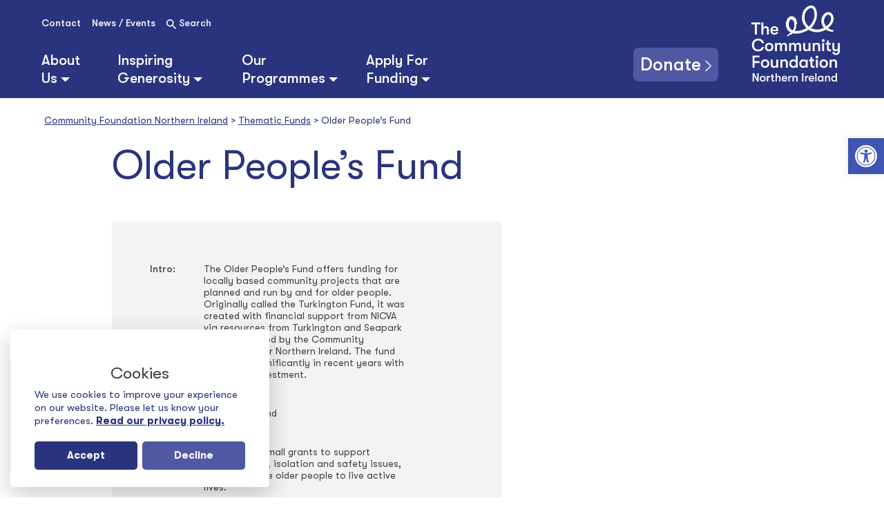

--- FILE ---
content_type: text/html; charset=UTF-8
request_url: https://communityfoundationni.org/funds/older-peoples-fund/
body_size: 20669
content:
<!doctype html>
<html lang="en-GB">
<head>
	<meta HTTP-EQUIV="Content-type" CONTENT="text/html; charset=UTF-8">
<script type="text/javascript">
/* <![CDATA[ */
var gform;gform||(document.addEventListener("gform_main_scripts_loaded",function(){gform.scriptsLoaded=!0}),document.addEventListener("gform/theme/scripts_loaded",function(){gform.themeScriptsLoaded=!0}),window.addEventListener("DOMContentLoaded",function(){gform.domLoaded=!0}),gform={domLoaded:!1,scriptsLoaded:!1,themeScriptsLoaded:!1,isFormEditor:()=>"function"==typeof InitializeEditor,callIfLoaded:function(o){return!(!gform.domLoaded||!gform.scriptsLoaded||!gform.themeScriptsLoaded&&!gform.isFormEditor()||(gform.isFormEditor()&&console.warn("The use of gform.initializeOnLoaded() is deprecated in the form editor context and will be removed in Gravity Forms 3.1."),o(),0))},initializeOnLoaded:function(o){gform.callIfLoaded(o)||(document.addEventListener("gform_main_scripts_loaded",()=>{gform.scriptsLoaded=!0,gform.callIfLoaded(o)}),document.addEventListener("gform/theme/scripts_loaded",()=>{gform.themeScriptsLoaded=!0,gform.callIfLoaded(o)}),window.addEventListener("DOMContentLoaded",()=>{gform.domLoaded=!0,gform.callIfLoaded(o)}))},hooks:{action:{},filter:{}},addAction:function(o,r,e,t){gform.addHook("action",o,r,e,t)},addFilter:function(o,r,e,t){gform.addHook("filter",o,r,e,t)},doAction:function(o){gform.doHook("action",o,arguments)},applyFilters:function(o){return gform.doHook("filter",o,arguments)},removeAction:function(o,r){gform.removeHook("action",o,r)},removeFilter:function(o,r,e){gform.removeHook("filter",o,r,e)},addHook:function(o,r,e,t,n){null==gform.hooks[o][r]&&(gform.hooks[o][r]=[]);var d=gform.hooks[o][r];null==n&&(n=r+"_"+d.length),gform.hooks[o][r].push({tag:n,callable:e,priority:t=null==t?10:t})},doHook:function(r,o,e){var t;if(e=Array.prototype.slice.call(e,1),null!=gform.hooks[r][o]&&((o=gform.hooks[r][o]).sort(function(o,r){return o.priority-r.priority}),o.forEach(function(o){"function"!=typeof(t=o.callable)&&(t=window[t]),"action"==r?t.apply(null,e):e[0]=t.apply(null,e)})),"filter"==r)return e[0]},removeHook:function(o,r,t,n){var e;null!=gform.hooks[o][r]&&(e=(e=gform.hooks[o][r]).filter(function(o,r,e){return!!(null!=n&&n!=o.tag||null!=t&&t!=o.priority)}),gform.hooks[o][r]=e)}});
/* ]]> */
</script>

	<meta name="viewport" content="width=device-width, initial-scale=1">
	<link rel="profile" href="https://gmpg.org/xfn/11">

	<meta name='robots' content='index, follow, max-image-preview:large, max-snippet:-1, max-video-preview:-1' />

	<!-- This site is optimized with the Yoast SEO plugin v26.8 - https://yoast.com/product/yoast-seo-wordpress/ -->
	<title>Older People&#039;s Fund - Community Foundation Northern Ireland</title>
<link data-rocket-prefetch href="https://www.gstatic.com" rel="dns-prefetch">
<link data-rocket-prefetch href="https://connect.facebook.net" rel="dns-prefetch">
<link data-rocket-prefetch href="https://www.googletagmanager.com" rel="dns-prefetch">
<link data-rocket-prefetch href="https://cdn.jsdelivr.net" rel="dns-prefetch">
<link data-rocket-prefetch href="https://cdn.jotfor.ms" rel="dns-prefetch">
<link data-rocket-prefetch href="https://ajax.googleapis.com" rel="dns-prefetch">
<link data-rocket-prefetch href="https://www.google.com" rel="dns-prefetch"><link rel="preload" data-rocket-preload as="image" href="https://communityfoundationni.org/wp-content/themes/community-twentytwentyfive/images/cfni-bg-newsletter.svg" fetchpriority="high">
	<link rel="canonical" href="https://communityfoundationni.org/funds/older-peoples-fund/" />
	<meta property="og:locale" content="en_GB" />
	<meta property="og:type" content="article" />
	<meta property="og:title" content="Older People&#039;s Fund - Community Foundation Northern Ireland" />
	<meta property="og:url" content="https://communityfoundationni.org/funds/older-peoples-fund/" />
	<meta property="og:site_name" content="Community Foundation Northern Ireland" />
	<meta property="article:publisher" content="https://www.facebook.com/CommunityFoundationforNorthernIreland" />
	<meta property="article:modified_time" content="2019-12-05T16:12:01+00:00" />
	<meta property="og:image" content="https://communityfoundationni.org/wp-content/uploads/2019/05/CF-default-news.jpg" />
	<meta property="og:image:width" content="1000" />
	<meta property="og:image:height" content="685" />
	<meta property="og:image:type" content="image/jpeg" />
	<meta name="twitter:card" content="summary_large_image" />
	<meta name="twitter:site" content="@cfnireland" />
	<script type="application/ld+json" class="yoast-schema-graph">{"@context":"https://schema.org","@graph":[{"@type":"WebPage","@id":"https://communityfoundationni.org/funds/older-peoples-fund/","url":"https://communityfoundationni.org/funds/older-peoples-fund/","name":"Older People's Fund - Community Foundation Northern Ireland","isPartOf":{"@id":"https://communityfoundationni.org/#website"},"datePublished":"2019-08-19T09:24:43+00:00","dateModified":"2019-12-05T16:12:01+00:00","breadcrumb":{"@id":"https://communityfoundationni.org/funds/older-peoples-fund/#breadcrumb"},"inLanguage":"en-GB","potentialAction":[{"@type":"ReadAction","target":["https://communityfoundationni.org/funds/older-peoples-fund/"]}]},{"@type":"BreadcrumbList","@id":"https://communityfoundationni.org/funds/older-peoples-fund/#breadcrumb","itemListElement":[{"@type":"ListItem","position":1,"name":"Home","item":"https://communityfoundationni.org/"},{"@type":"ListItem","position":2,"name":"Older People&#8217;s Fund"}]},{"@type":"WebSite","@id":"https://communityfoundationni.org/#website","url":"https://communityfoundationni.org/","name":"Community Foundation Northern Ireland","description":"The Community Foundation for Northern Ireland","publisher":{"@id":"https://communityfoundationni.org/#organization"},"potentialAction":[{"@type":"SearchAction","target":{"@type":"EntryPoint","urlTemplate":"https://communityfoundationni.org/?s={search_term_string}"},"query-input":{"@type":"PropertyValueSpecification","valueRequired":true,"valueName":"search_term_string"}}],"inLanguage":"en-GB"},{"@type":"Organization","@id":"https://communityfoundationni.org/#organization","name":"The Community Foundation Northern Ireland","url":"https://communityfoundationni.org/","logo":{"@type":"ImageObject","inLanguage":"en-GB","@id":"https://communityfoundationni.org/#/schema/logo/image/","url":"https://communityfoundationni.org/wp-content/uploads/2019/08/1557ab_14e7937acfe348e0a8e4c96ec2a11340mv2_d_1728_1342_s_2.jpg","contentUrl":"https://communityfoundationni.org/wp-content/uploads/2019/08/1557ab_14e7937acfe348e0a8e4c96ec2a11340mv2_d_1728_1342_s_2.jpg","width":1500,"height":1165,"caption":"The Community Foundation Northern Ireland"},"image":{"@id":"https://communityfoundationni.org/#/schema/logo/image/"},"sameAs":["https://www.facebook.com/CommunityFoundationforNorthernIreland","https://x.com/cfnireland","https://www.linkedin.com/company/community-foundation-for-nortehrn-ireland/","https://www.youtube.com/channel/UCF64S0B9sR81nLl67TJZY9A"]}]}</script>
	<!-- / Yoast SEO plugin. -->


<link rel='dns-prefetch' href='//ajax.googleapis.com' />
<link rel='dns-prefetch' href='//www.google.com' />

<link rel="alternate" type="application/rss+xml" title="Community Foundation Northern Ireland &raquo; Feed" href="https://communityfoundationni.org/feed/" />
<link rel="alternate" title="oEmbed (JSON)" type="application/json+oembed" href="https://communityfoundationni.org/wp-json/oembed/1.0/embed?url=https%3A%2F%2Fcommunityfoundationni.org%2Ffunds%2Folder-peoples-fund%2F" />
<link rel="alternate" title="oEmbed (XML)" type="text/xml+oembed" href="https://communityfoundationni.org/wp-json/oembed/1.0/embed?url=https%3A%2F%2Fcommunityfoundationni.org%2Ffunds%2Folder-peoples-fund%2F&#038;format=xml" />
<style id='wp-img-auto-sizes-contain-inline-css' type='text/css'>
img:is([sizes=auto i],[sizes^="auto," i]){contain-intrinsic-size:3000px 1500px}
/*# sourceURL=wp-img-auto-sizes-contain-inline-css */
</style>
<style id='wp-emoji-styles-inline-css' type='text/css'>

	img.wp-smiley, img.emoji {
		display: inline !important;
		border: none !important;
		box-shadow: none !important;
		height: 1em !important;
		width: 1em !important;
		margin: 0 0.07em !important;
		vertical-align: -0.1em !important;
		background: none !important;
		padding: 0 !important;
	}
/*# sourceURL=wp-emoji-styles-inline-css */
</style>
<style id='wp-block-library-inline-css' type='text/css'>
:root{--wp-block-synced-color:#7a00df;--wp-block-synced-color--rgb:122,0,223;--wp-bound-block-color:var(--wp-block-synced-color);--wp-editor-canvas-background:#ddd;--wp-admin-theme-color:#007cba;--wp-admin-theme-color--rgb:0,124,186;--wp-admin-theme-color-darker-10:#006ba1;--wp-admin-theme-color-darker-10--rgb:0,107,160.5;--wp-admin-theme-color-darker-20:#005a87;--wp-admin-theme-color-darker-20--rgb:0,90,135;--wp-admin-border-width-focus:2px}@media (min-resolution:192dpi){:root{--wp-admin-border-width-focus:1.5px}}.wp-element-button{cursor:pointer}:root .has-very-light-gray-background-color{background-color:#eee}:root .has-very-dark-gray-background-color{background-color:#313131}:root .has-very-light-gray-color{color:#eee}:root .has-very-dark-gray-color{color:#313131}:root .has-vivid-green-cyan-to-vivid-cyan-blue-gradient-background{background:linear-gradient(135deg,#00d084,#0693e3)}:root .has-purple-crush-gradient-background{background:linear-gradient(135deg,#34e2e4,#4721fb 50%,#ab1dfe)}:root .has-hazy-dawn-gradient-background{background:linear-gradient(135deg,#faaca8,#dad0ec)}:root .has-subdued-olive-gradient-background{background:linear-gradient(135deg,#fafae1,#67a671)}:root .has-atomic-cream-gradient-background{background:linear-gradient(135deg,#fdd79a,#004a59)}:root .has-nightshade-gradient-background{background:linear-gradient(135deg,#330968,#31cdcf)}:root .has-midnight-gradient-background{background:linear-gradient(135deg,#020381,#2874fc)}:root{--wp--preset--font-size--normal:16px;--wp--preset--font-size--huge:42px}.has-regular-font-size{font-size:1em}.has-larger-font-size{font-size:2.625em}.has-normal-font-size{font-size:var(--wp--preset--font-size--normal)}.has-huge-font-size{font-size:var(--wp--preset--font-size--huge)}.has-text-align-center{text-align:center}.has-text-align-left{text-align:left}.has-text-align-right{text-align:right}.has-fit-text{white-space:nowrap!important}#end-resizable-editor-section{display:none}.aligncenter{clear:both}.items-justified-left{justify-content:flex-start}.items-justified-center{justify-content:center}.items-justified-right{justify-content:flex-end}.items-justified-space-between{justify-content:space-between}.screen-reader-text{border:0;clip-path:inset(50%);height:1px;margin:-1px;overflow:hidden;padding:0;position:absolute;width:1px;word-wrap:normal!important}.screen-reader-text:focus{background-color:#ddd;clip-path:none;color:#444;display:block;font-size:1em;height:auto;left:5px;line-height:normal;padding:15px 23px 14px;text-decoration:none;top:5px;width:auto;z-index:100000}html :where(.has-border-color){border-style:solid}html :where([style*=border-top-color]){border-top-style:solid}html :where([style*=border-right-color]){border-right-style:solid}html :where([style*=border-bottom-color]){border-bottom-style:solid}html :where([style*=border-left-color]){border-left-style:solid}html :where([style*=border-width]){border-style:solid}html :where([style*=border-top-width]){border-top-style:solid}html :where([style*=border-right-width]){border-right-style:solid}html :where([style*=border-bottom-width]){border-bottom-style:solid}html :where([style*=border-left-width]){border-left-style:solid}html :where(img[class*=wp-image-]){height:auto;max-width:100%}:where(figure){margin:0 0 1em}html :where(.is-position-sticky){--wp-admin--admin-bar--position-offset:var(--wp-admin--admin-bar--height,0px)}@media screen and (max-width:600px){html :where(.is-position-sticky){--wp-admin--admin-bar--position-offset:0px}}

/*# sourceURL=wp-block-library-inline-css */
</style><style id='global-styles-inline-css' type='text/css'>
:root{--wp--preset--aspect-ratio--square: 1;--wp--preset--aspect-ratio--4-3: 4/3;--wp--preset--aspect-ratio--3-4: 3/4;--wp--preset--aspect-ratio--3-2: 3/2;--wp--preset--aspect-ratio--2-3: 2/3;--wp--preset--aspect-ratio--16-9: 16/9;--wp--preset--aspect-ratio--9-16: 9/16;--wp--preset--color--black: #000000;--wp--preset--color--cyan-bluish-gray: #abb8c3;--wp--preset--color--white: #ffffff;--wp--preset--color--pale-pink: #f78da7;--wp--preset--color--vivid-red: #cf2e2e;--wp--preset--color--luminous-vivid-orange: #ff6900;--wp--preset--color--luminous-vivid-amber: #fcb900;--wp--preset--color--light-green-cyan: #7bdcb5;--wp--preset--color--vivid-green-cyan: #00d084;--wp--preset--color--pale-cyan-blue: #8ed1fc;--wp--preset--color--vivid-cyan-blue: #0693e3;--wp--preset--color--vivid-purple: #9b51e0;--wp--preset--gradient--vivid-cyan-blue-to-vivid-purple: linear-gradient(135deg,rgb(6,147,227) 0%,rgb(155,81,224) 100%);--wp--preset--gradient--light-green-cyan-to-vivid-green-cyan: linear-gradient(135deg,rgb(122,220,180) 0%,rgb(0,208,130) 100%);--wp--preset--gradient--luminous-vivid-amber-to-luminous-vivid-orange: linear-gradient(135deg,rgb(252,185,0) 0%,rgb(255,105,0) 100%);--wp--preset--gradient--luminous-vivid-orange-to-vivid-red: linear-gradient(135deg,rgb(255,105,0) 0%,rgb(207,46,46) 100%);--wp--preset--gradient--very-light-gray-to-cyan-bluish-gray: linear-gradient(135deg,rgb(238,238,238) 0%,rgb(169,184,195) 100%);--wp--preset--gradient--cool-to-warm-spectrum: linear-gradient(135deg,rgb(74,234,220) 0%,rgb(151,120,209) 20%,rgb(207,42,186) 40%,rgb(238,44,130) 60%,rgb(251,105,98) 80%,rgb(254,248,76) 100%);--wp--preset--gradient--blush-light-purple: linear-gradient(135deg,rgb(255,206,236) 0%,rgb(152,150,240) 100%);--wp--preset--gradient--blush-bordeaux: linear-gradient(135deg,rgb(254,205,165) 0%,rgb(254,45,45) 50%,rgb(107,0,62) 100%);--wp--preset--gradient--luminous-dusk: linear-gradient(135deg,rgb(255,203,112) 0%,rgb(199,81,192) 50%,rgb(65,88,208) 100%);--wp--preset--gradient--pale-ocean: linear-gradient(135deg,rgb(255,245,203) 0%,rgb(182,227,212) 50%,rgb(51,167,181) 100%);--wp--preset--gradient--electric-grass: linear-gradient(135deg,rgb(202,248,128) 0%,rgb(113,206,126) 100%);--wp--preset--gradient--midnight: linear-gradient(135deg,rgb(2,3,129) 0%,rgb(40,116,252) 100%);--wp--preset--font-size--small: 13px;--wp--preset--font-size--medium: 20px;--wp--preset--font-size--large: 36px;--wp--preset--font-size--x-large: 42px;--wp--preset--spacing--20: 0.44rem;--wp--preset--spacing--30: 0.67rem;--wp--preset--spacing--40: 1rem;--wp--preset--spacing--50: 1.5rem;--wp--preset--spacing--60: 2.25rem;--wp--preset--spacing--70: 3.38rem;--wp--preset--spacing--80: 5.06rem;--wp--preset--shadow--natural: 6px 6px 9px rgba(0, 0, 0, 0.2);--wp--preset--shadow--deep: 12px 12px 50px rgba(0, 0, 0, 0.4);--wp--preset--shadow--sharp: 6px 6px 0px rgba(0, 0, 0, 0.2);--wp--preset--shadow--outlined: 6px 6px 0px -3px rgb(255, 255, 255), 6px 6px rgb(0, 0, 0);--wp--preset--shadow--crisp: 6px 6px 0px rgb(0, 0, 0);}:where(.is-layout-flex){gap: 0.5em;}:where(.is-layout-grid){gap: 0.5em;}body .is-layout-flex{display: flex;}.is-layout-flex{flex-wrap: wrap;align-items: center;}.is-layout-flex > :is(*, div){margin: 0;}body .is-layout-grid{display: grid;}.is-layout-grid > :is(*, div){margin: 0;}:where(.wp-block-columns.is-layout-flex){gap: 2em;}:where(.wp-block-columns.is-layout-grid){gap: 2em;}:where(.wp-block-post-template.is-layout-flex){gap: 1.25em;}:where(.wp-block-post-template.is-layout-grid){gap: 1.25em;}.has-black-color{color: var(--wp--preset--color--black) !important;}.has-cyan-bluish-gray-color{color: var(--wp--preset--color--cyan-bluish-gray) !important;}.has-white-color{color: var(--wp--preset--color--white) !important;}.has-pale-pink-color{color: var(--wp--preset--color--pale-pink) !important;}.has-vivid-red-color{color: var(--wp--preset--color--vivid-red) !important;}.has-luminous-vivid-orange-color{color: var(--wp--preset--color--luminous-vivid-orange) !important;}.has-luminous-vivid-amber-color{color: var(--wp--preset--color--luminous-vivid-amber) !important;}.has-light-green-cyan-color{color: var(--wp--preset--color--light-green-cyan) !important;}.has-vivid-green-cyan-color{color: var(--wp--preset--color--vivid-green-cyan) !important;}.has-pale-cyan-blue-color{color: var(--wp--preset--color--pale-cyan-blue) !important;}.has-vivid-cyan-blue-color{color: var(--wp--preset--color--vivid-cyan-blue) !important;}.has-vivid-purple-color{color: var(--wp--preset--color--vivid-purple) !important;}.has-black-background-color{background-color: var(--wp--preset--color--black) !important;}.has-cyan-bluish-gray-background-color{background-color: var(--wp--preset--color--cyan-bluish-gray) !important;}.has-white-background-color{background-color: var(--wp--preset--color--white) !important;}.has-pale-pink-background-color{background-color: var(--wp--preset--color--pale-pink) !important;}.has-vivid-red-background-color{background-color: var(--wp--preset--color--vivid-red) !important;}.has-luminous-vivid-orange-background-color{background-color: var(--wp--preset--color--luminous-vivid-orange) !important;}.has-luminous-vivid-amber-background-color{background-color: var(--wp--preset--color--luminous-vivid-amber) !important;}.has-light-green-cyan-background-color{background-color: var(--wp--preset--color--light-green-cyan) !important;}.has-vivid-green-cyan-background-color{background-color: var(--wp--preset--color--vivid-green-cyan) !important;}.has-pale-cyan-blue-background-color{background-color: var(--wp--preset--color--pale-cyan-blue) !important;}.has-vivid-cyan-blue-background-color{background-color: var(--wp--preset--color--vivid-cyan-blue) !important;}.has-vivid-purple-background-color{background-color: var(--wp--preset--color--vivid-purple) !important;}.has-black-border-color{border-color: var(--wp--preset--color--black) !important;}.has-cyan-bluish-gray-border-color{border-color: var(--wp--preset--color--cyan-bluish-gray) !important;}.has-white-border-color{border-color: var(--wp--preset--color--white) !important;}.has-pale-pink-border-color{border-color: var(--wp--preset--color--pale-pink) !important;}.has-vivid-red-border-color{border-color: var(--wp--preset--color--vivid-red) !important;}.has-luminous-vivid-orange-border-color{border-color: var(--wp--preset--color--luminous-vivid-orange) !important;}.has-luminous-vivid-amber-border-color{border-color: var(--wp--preset--color--luminous-vivid-amber) !important;}.has-light-green-cyan-border-color{border-color: var(--wp--preset--color--light-green-cyan) !important;}.has-vivid-green-cyan-border-color{border-color: var(--wp--preset--color--vivid-green-cyan) !important;}.has-pale-cyan-blue-border-color{border-color: var(--wp--preset--color--pale-cyan-blue) !important;}.has-vivid-cyan-blue-border-color{border-color: var(--wp--preset--color--vivid-cyan-blue) !important;}.has-vivid-purple-border-color{border-color: var(--wp--preset--color--vivid-purple) !important;}.has-vivid-cyan-blue-to-vivid-purple-gradient-background{background: var(--wp--preset--gradient--vivid-cyan-blue-to-vivid-purple) !important;}.has-light-green-cyan-to-vivid-green-cyan-gradient-background{background: var(--wp--preset--gradient--light-green-cyan-to-vivid-green-cyan) !important;}.has-luminous-vivid-amber-to-luminous-vivid-orange-gradient-background{background: var(--wp--preset--gradient--luminous-vivid-amber-to-luminous-vivid-orange) !important;}.has-luminous-vivid-orange-to-vivid-red-gradient-background{background: var(--wp--preset--gradient--luminous-vivid-orange-to-vivid-red) !important;}.has-very-light-gray-to-cyan-bluish-gray-gradient-background{background: var(--wp--preset--gradient--very-light-gray-to-cyan-bluish-gray) !important;}.has-cool-to-warm-spectrum-gradient-background{background: var(--wp--preset--gradient--cool-to-warm-spectrum) !important;}.has-blush-light-purple-gradient-background{background: var(--wp--preset--gradient--blush-light-purple) !important;}.has-blush-bordeaux-gradient-background{background: var(--wp--preset--gradient--blush-bordeaux) !important;}.has-luminous-dusk-gradient-background{background: var(--wp--preset--gradient--luminous-dusk) !important;}.has-pale-ocean-gradient-background{background: var(--wp--preset--gradient--pale-ocean) !important;}.has-electric-grass-gradient-background{background: var(--wp--preset--gradient--electric-grass) !important;}.has-midnight-gradient-background{background: var(--wp--preset--gradient--midnight) !important;}.has-small-font-size{font-size: var(--wp--preset--font-size--small) !important;}.has-medium-font-size{font-size: var(--wp--preset--font-size--medium) !important;}.has-large-font-size{font-size: var(--wp--preset--font-size--large) !important;}.has-x-large-font-size{font-size: var(--wp--preset--font-size--x-large) !important;}
/*# sourceURL=global-styles-inline-css */
</style>

<style id='classic-theme-styles-inline-css' type='text/css'>
/*! This file is auto-generated */
.wp-block-button__link{color:#fff;background-color:#32373c;border-radius:9999px;box-shadow:none;text-decoration:none;padding:calc(.667em + 2px) calc(1.333em + 2px);font-size:1.125em}.wp-block-file__button{background:#32373c;color:#fff;text-decoration:none}
/*# sourceURL=/wp-includes/css/classic-themes.min.css */
</style>
<link rel='stylesheet' id='pojo-a11y-css' href='https://communityfoundationni.org/wp-content/plugins/pojo-accessibility/modules/legacy/assets/css/style.min.css?ver=1.0.0' type='text/css' media='all' />
<link data-minify="1" rel='stylesheet' id='style-css' href='https://communityfoundationni.org/wp-content/cache/min/1/wp-content/themes/community-twentytwentyfive/style.css?ver=1769185063' type='text/css' media='all' />
<link data-minify="1" rel='stylesheet' id='slick-css-css' href='https://communityfoundationni.org/wp-content/cache/min/1/wp-content/themes/community-twentytwentyfive/style/slick.css?ver=1769185063' type='text/css' media='all' />
<link data-minify="1" rel='stylesheet' id='slick-theme-css' href='https://communityfoundationni.org/wp-content/cache/min/1/wp-content/themes/community-twentytwentyfive/style/slick-theme.css?ver=1769185063' type='text/css' media='all' />
<link data-minify="1" rel='stylesheet' id='slick-lightbox-css' href='https://communityfoundationni.org/wp-content/cache/min/1/wp-content/themes/community-twentytwentyfive/style/slick-lightbox.css?ver=1769185063' type='text/css' media='all' />
<script type="text/javascript" src="https://communityfoundationni.org/wp-content/themes/community-twentytwentyfive/js/bootstrap/popper.min.js?ver=1" id="popper-min-js"></script>
<script type="text/javascript" src="https://communityfoundationni.org/wp-content/themes/community-twentytwentyfive/js/flickity.pkgd.min.js?ver=1" id="flickity-js"></script>
<link rel="https://api.w.org/" href="https://communityfoundationni.org/wp-json/" /><link rel="alternate" title="JSON" type="application/json" href="https://communityfoundationni.org/wp-json/wp/v2/funds/1243" /><link rel="EditURI" type="application/rsd+xml" title="RSD" href="https://communityfoundationni.org/xmlrpc.php?rsd" />
<meta name="generator" content="WordPress 6.9" />
<link rel='shortlink' href='https://communityfoundationni.org/?p=1243' />
<style type="text/css">
#pojo-a11y-toolbar .pojo-a11y-toolbar-toggle a{ background-color: #4054b2;	color: #ffffff;}
#pojo-a11y-toolbar .pojo-a11y-toolbar-overlay, #pojo-a11y-toolbar .pojo-a11y-toolbar-overlay ul.pojo-a11y-toolbar-items.pojo-a11y-links{ border-color: #4054b2;}
body.pojo-a11y-focusable a:focus{ outline-style: solid !important;	outline-width: 1px !important;	outline-color: #FF0000 !important;}
#pojo-a11y-toolbar{ top: 200px !important;}
#pojo-a11y-toolbar .pojo-a11y-toolbar-overlay{ background-color: #ffffff;}
#pojo-a11y-toolbar .pojo-a11y-toolbar-overlay ul.pojo-a11y-toolbar-items li.pojo-a11y-toolbar-item a, #pojo-a11y-toolbar .pojo-a11y-toolbar-overlay p.pojo-a11y-toolbar-title{ color: #333333;}
#pojo-a11y-toolbar .pojo-a11y-toolbar-overlay ul.pojo-a11y-toolbar-items li.pojo-a11y-toolbar-item a.active{ background-color: #4054b2;	color: #ffffff;}
@media (max-width: 767px) { #pojo-a11y-toolbar { top: 450px !important; } }</style>		<style type="text/css">
			div.wpcf7 .ajax-loader {
				background-image: url('https://communityfoundationni.org/wp-content/plugins/contact-form-7/images/ajax-loader.gif');
			}
		</style>
		<noscript><style id="rocket-lazyload-nojs-css">.rll-youtube-player, [data-lazy-src]{display:none !important;}</style></noscript>
	<meta name="msapplication-TileColor" content="#2b5797">
	<meta name="theme-color" content="#ffffff">


	<!-- Facebook Pixel Code -->
	<script>
	!function(f,b,e,v,n,t,s)
	{if(f.fbq)return;n=f.fbq=function(){n.callMethod?
	n.callMethod.apply(n,arguments):n.queue.push(arguments)};
	if(!f._fbq)f._fbq=n;n.push=n;n.loaded=!0;n.version='2.0';
	n.queue=[];t=b.createElement(e);t.async=!0;
	t.src=v;s=b.getElementsByTagName(e)[0];
	s.parentNode.insertBefore(t,s)}(window,document,'script',
	'https://connect.facebook.net/en_US/fbevents.js');
	 fbq('init', '263201301707571');
	fbq('track', 'PageView');
	</script>
	<noscript>
	 <img height="1" width="1"
	src="https://www.facebook.com/tr?id=263201301707571&ev=PageView
	&noscript=1"/>
	</noscript>
	<!-- End Facebook Pixel Code -->

	<!-- Google tag (gtag.js) -->
	<script async src="https://www.googletagmanager.com/gtag/js?id=G-Q6E12W5QST"></script>
	<script>
	  window.dataLayer = window.dataLayer || [];
	  function gtag(){dataLayer.push(arguments);}
	  gtag('js', new Date());

	  gtag('config', 'G-Q6E12W5QST');
	</script>

<link data-minify="1" rel='stylesheet' id='gform_basic-css' href='https://communityfoundationni.org/wp-content/cache/min/1/wp-content/plugins/gravityforms/assets/css/dist/basic.min.css?ver=1769185063' type='text/css' media='all' />
<link rel='stylesheet' id='gform_theme_components-css' href='https://communityfoundationni.org/wp-content/plugins/gravityforms/assets/css/dist/theme-components.min.css?ver=2.9.26' type='text/css' media='all' />
<link rel='stylesheet' id='gform_theme-css' href='https://communityfoundationni.org/wp-content/plugins/gravityforms/assets/css/dist/theme.min.css?ver=2.9.26' type='text/css' media='all' />
<meta name="generator" content="WP Rocket 3.20.3" data-wpr-features="wpr_minify_js wpr_lazyload_images wpr_preconnect_external_domains wpr_oci wpr_minify_css wpr_desktop" /></head>

<body data-rsssl=1 class="wp-singular funds-template-default single single-funds postid-1243 wp-theme-community-twentytwentyfive">
<div  id="page" class="site">
	<a class="skip-link screen-reader-text" href="#content">Skip to content</a>

	<header  id="masthead" class="site-header bgc--blue">
		<div  class="container-fluid">
			<div class="row headerNav pt-2 align-items-lg-end">
				<div class="col-lg-8 col-md-9 col-3 ps-0">
					<nav class="navbar navbar-expand-md navbar-light text-light ps-0">
						<div class="headerNav_secondary w-100 d-none d-md-block">
							<div id="bs4navbar" class="collapse navbar-collapse float-start"><ul id="menu-secondary-menu" class="navbar-nav m-0"><li id="menu-item-39" class="menu-item menu-item-type-post_type menu-item-object-page menu-item-39 nav-item"><a href="https://communityfoundationni.org/contact/" class="nav-link">Contact</a></li>
<li id="menu-item-35" class="menu-item menu-item-type-post_type menu-item-object-page menu-item-35 nav-item"><a href="https://communityfoundationni.org/news/" class="nav-link">News / Events</a></li>
</ul></div>							<p style="cursor:pointer" class="float-start ms-2 mb-0 pt-2 btn-search" data-bs-toggle="modal" data-bs-target="#searchModal">
							<img src="https://communityfoundationni.org/wp-content/themes/community-twentytwentyfive/images/cfni-icon-search.svg" alt="Magnifying glass icon" width="14" height="14">
							 Search
							</p>
							<div class="headerNav_social d-inline-block v-align-sub">
								<ul class="list-unstyled m-0">
		<li class="d-inline-block mb-0">
		<a href="https://bsky.app/profile/cfni.bsky.social" target="_blank">
			<img src="https://communityfoundationni.org/wp-content/themes/community-twentytwentyfive/images/cfni-icon-bluesky.svg" alt="Bluesky icon">
		</a>
	</li>
			<li class="d-inline-block mb-0">
		<a href="https://www.threads.com/@cfnireland" target="_blank">
			<img src="https://communityfoundationni.org/wp-content/themes/community-twentytwentyfive/images/cfni-icon-threads.svg" alt="Threads icon">
		</a>
	</li>
			<li class="d-inline-block mb-0">
		<a href="https://www.linkedin.com/company/community-foundation-for-nortehrn-ireland/" target="_blank">
			<img src="https://communityfoundationni.org/wp-content/themes/community-twentytwentyfive/images/cfni-icon-linkedin.svg" alt="Linkedin icon">
		</a>
	</li>
				<li class="d-inline-block mb-0">
		<a href="https://www.facebook.com/CommunityFoundationforNorthernIreland" target="_blank">
			<img src="https://communityfoundationni.org/wp-content/themes/community-twentytwentyfive/images/cfni-icon-facebook.svg" alt="Facebook icon">
		</a>
	</li>
			<li class="d-inline-block mb-0">
		<a href="https://www.youtube.com/channel/UCF64S0B9sR81nLl67TJZY9A" target="_blank">
			<img src="https://communityfoundationni.org/wp-content/themes/community-twentytwentyfive/images/cfni-icon-youtube.svg" alt="YouTube icon">
		</a>
	</li>
	</ul>							</div>
						</div>

					</nav><!-- #site-navigation -->

					<nav class="navbar navbar-expand-md navbar-light bg-faded ps-0">
						<button class="navbar-toggler p-0" type="button" data-bs-toggle="collapse" data-bs-target="#mobileNav" aria-controls="bs4navbar" aria-expanded="false" aria-label="Toggle navigation">
							<img class="" src="data:image/svg+xml,%3Csvg%20xmlns='http://www.w3.org/2000/svg'%20viewBox='0%200%200%200'%3E%3C/svg%3E" alt="" data-lazy-src="https://communityfoundationni.org/wp-content/themes/community-twentytwentyfive/images/nav-btn.svg"><noscript><img class="" src="https://communityfoundationni.org/wp-content/themes/community-twentytwentyfive/images/nav-btn.svg" alt=""></noscript>
						</button>
						<p style="cursor:pointer" class="text-light btn-search mobile d-md-none" data-bs-toggle="modal" data-bs-target="#searchModal"><i class="fas fa-search"></i></p>
						<div class="headerNav_primary w-100 d-none d-md-block">
							<div id="bs4navbar" class="collapse navbar-collapse"><ul id="menu-main-menu" class="navbar-nav m-0"><li id="menu-item-33" class="menu-item menu-item-type-post_type menu-item-object-page menu-item-has-children menu-item-33 nav-item dropdown"><a href="https://communityfoundationni.org/our-purpose/" class="nav-link dropdown-toggle" data-bs-toggle="dropdown">About Us</a>
<div class="dropdown-menu">
<a href="https://communityfoundationni.org/our-purpose/about-us/" class=" dropdown-item">About Us</a><a href="https://communityfoundationni.org/our-purpose/our-funds/" class=" dropdown-item">Our Funds</a><a href="https://communityfoundationni.org/our-purpose/publications/" class=" dropdown-item">Resources &#038; Reports</a><a href="https://communityfoundationni.org/achieving-impact/strategic-priorities/" class=" dropdown-item">Strategic Priorities</a><a href="https://communityfoundationni.org/our-team/" class=" dropdown-item">Our Team</a><a href="https://communityfoundationni.org/our-purpose/working-with-us/" class=" dropdown-item">Working with the Community Foundation</a><a href="https://communityfoundationni.org/diversity-at-cfni/" class=" dropdown-item">Diversity at CFNI</a></div>
</li>
<li id="menu-item-30" class="menu-item menu-item-type-post_type menu-item-object-page menu-item-has-children menu-item-30 nav-item dropdown"><a href="https://communityfoundationni.org/inspiring-generosity/" class="nav-link dropdown-toggle" data-bs-toggle="dropdown">Inspiring Generosity</a>
<div class="dropdown-menu">
<a href="https://communityfoundationni.org/inspiring-generosity/your-guide-to-giving/" class=" dropdown-item">Giving Effectively</a><a href="https://communityfoundationni.org/inspiring-generosity/start-a-fund/" class=" dropdown-item">Start A Fund</a><a href="https://communityfoundationni.org/inspiring-generosity/individuals-families/" class=" dropdown-item">Individuals &#038; Families</a><a href="https://communityfoundationni.org/inspiring-generosity/give-a-gift-in-your-will/" class=" dropdown-item">Give a Gift in Your Will</a><a href="https://communityfoundationni.org/inspiring-generosity/giving-together/" class=" dropdown-item">Giving Together</a><a href="https://communityfoundationni.org/inspiring-generosity/corporate-giving/" class=" dropdown-item">Corporate Giving</a><a href="https://communityfoundationni.org/inspiring-generosity/charities-trusts/" class=" dropdown-item">Revitilising Trusts</a><a href="https://communityfoundationni.org/inspiring-generosity/professional-advisers/" class=" dropdown-item">Professional Advisors</a></div>
</li>
<li id="menu-item-2995" class="menu-item menu-item-type-post_type menu-item-object-page menu-item-has-children menu-item-2995 nav-item dropdown"><a href="https://communityfoundationni.org/our-purpose/programmes/" class="nav-link dropdown-toggle" data-bs-toggle="dropdown">Our Programmes</a>
<div class="dropdown-menu">
<a href="https://communityfoundationni.org/our-purpose/programmes/" class=" dropdown-item">Previous Programmes</a><a href="https://communityfoundationni.org/programmes/peace-impact-programme/" class=" dropdown-item">Peace Impact Programme</a><a href="https://communityfoundationni.org/programmes/nothing-about-us-without-us-nauwu/" class=" dropdown-item">Nothing About Us Without Us</a><a href="https://communityfoundationni.org/programmes/acorn-farm-i-can-grow/" class=" dropdown-item">Acorn Farm</a><a href="https://communityfoundationni.org/programmes/northern-ireland-human-rights-fund/" class=" dropdown-item">Human Rights Fund</a></div>
</li>
<li id="menu-item-576" class="menu-item menu-item-type-post_type menu-item-object-page menu-item-has-children menu-item-576 nav-item dropdown"><a href="https://communityfoundationni.org/achieving-impact/applying-for-a-grant/" class="nav-link dropdown-toggle" data-bs-toggle="dropdown">Apply For Funding</a>
<div class="dropdown-menu">
<a href="https://communityfoundationni.org/achieving-impact/available-grants/" class=" dropdown-item">Open Grants &#038; Programmes</a><a href="https://communityfoundationni.org/achieving-impact/our-impact/" class=" dropdown-item">Our Impact</a><a href="https://communityfoundationni.org/achieving-impact/applying-for-a-grant/" class=" dropdown-item">Top Tips for Completing Applications</a><a href="https://communityfoundationni.org/achieving-impact/grants-faqs/" class=" dropdown-item">Grants FAQs</a><a href="https://communityfoundationni.org/fund-recipients/" class=" dropdown-item">Who We’ve Funded</a></div>
</li>
</ul></div>						</div>
					</nav>
				</div>
				<div class="col-lg-4 col-md-3 col-9">
					<div class="d-flex align-items-end justify-content-end">
						<a href="/donate/" class="btn btn-donate me-3 me-lg-5 mb-3 mb-lg-4">Donate</a>
						<a href="/">
							<img class="headerNav_logo w-100 float-end d-none d-md-block pb-4" src="https://communityfoundationni.org/wp-content/themes/community-twentytwentyfive/images/cfni-logo-2025.svg" alt="Community Foundation Northern Ireland logo">
							<img class="headerNav_logo w-100 float-end d-block d-md-none" src="https://communityfoundationni.org/wp-content/themes/community-twentytwentyfive/images/cfni-logo-2025.svg" alt="Community Foundation Northern Ireland logo">
						</a>
					</div>
				</div>
			</div>
		</div>
		<div  id="mobileNav" class="mobileNav fade w-100 collapse navbar-collapse text-light">
			<button class="mobileNav--close text-light" type="button" data-bs-toggle="collapse" data-bs-target="#mobileNav" aria-controls="bs4navbar" aria-expanded="false" aria-label="Toggle navigation">
				<svg width="38" height="38" xmlns="http://www.w3.org/2000/svg"><path d="M17.42 19L.822 2.404l1.58-1.58L19 17.418 35.596.823l1.58 1.58L20.582 19l16.596 16.596-1.58 1.58L19 20.582 2.404 37.177l-1.58-1.58L17.418 19z" fill="#FFFFFF" fill-rule="evenodd"/></svg>
			</button>
			<div class="menu-mobile-nav-container"><ul id="menu-mobile-nav" class="navbar-nav m-0"><li id="menu-item-514" class="menu-item menu-item-type-post_type menu-item-object-page menu-item-has-children menu-item-514 nav-item dropdown"><a href="https://communityfoundationni.org/our-purpose/" class="nav-link dropdown-toggle" data-bs-toggle="dropdown">About Us</a>
<div class="dropdown-menu">
<a href="https://communityfoundationni.org/our-purpose/about-us/" class=" dropdown-item">About Us</a><a href="https://communityfoundationni.org/our-purpose/our-funds/" class=" dropdown-item">Our Funds</a><a href="https://communityfoundationni.org/our-purpose/programmes/" class=" dropdown-item">Our Programmes</a><a href="https://communityfoundationni.org/our-purpose/publications/" class=" dropdown-item">Resources &#038; Reports</a><a href="https://communityfoundationni.org/our-purpose/working-with-us/" class=" dropdown-item">Working with the Community Foundation</a></div>
</li>
<li id="menu-item-507" class="menu-item menu-item-type-post_type menu-item-object-page menu-item-has-children menu-item-507 nav-item dropdown"><a href="https://communityfoundationni.org/inspiring-generosity/" class="nav-link dropdown-toggle" data-bs-toggle="dropdown">Inspiring Generosity</a>
<div class="dropdown-menu">
<a href="https://communityfoundationni.org/inspiring-generosity/your-guide-to-giving/" class=" dropdown-item">Giving Effectively</a><a href="https://communityfoundationni.org/inspiring-generosity/start-a-fund/" class=" dropdown-item">Start A Fund</a><a href="https://communityfoundationni.org/inspiring-generosity/individuals-families/" class=" dropdown-item">Individuals &#038; Families</a><a href="https://communityfoundationni.org/inspiring-generosity/give-a-gift-in-your-will/" class=" dropdown-item">Give a Gift in Your Will</a><a href="https://communityfoundationni.org/inspiring-generosity/giving-together/" class=" dropdown-item">Giving Together</a><a href="https://communityfoundationni.org/inspiring-generosity/corporate-giving/" class=" dropdown-item">Corporate Giving</a><a href="https://communityfoundationni.org/inspiring-generosity/charities-trusts/" class=" dropdown-item">Revitilising Trusts</a><a href="https://communityfoundationni.org/inspiring-generosity/professional-advisers/" class=" dropdown-item">Professional Advisors</a></div>
</li>
<li id="menu-item-500" class="menu-item menu-item-type-post_type menu-item-object-page menu-item-has-children menu-item-500 nav-item dropdown"><a href="https://communityfoundationni.org/achieving-impact/" class="nav-link dropdown-toggle" data-bs-toggle="dropdown">Achieving Impact</a>
<div class="dropdown-menu">
<a href="https://communityfoundationni.org/fund-recipients/" class=" dropdown-item">Who We’ve Funded</a><a href="https://communityfoundationni.org/achieving-impact/our-impact/" class=" dropdown-item">Our Impact</a><a href="https://communityfoundationni.org/achieving-impact/strategic-priorities/" class=" dropdown-item">Strategic Priorities</a></div>
</li>
<li id="menu-item-1881" class="menu-item menu-item-type-post_type menu-item-object-page menu-item-has-children menu-item-1881 nav-item dropdown"><a href="https://communityfoundationni.org/achieving-impact/available-grants/" class="nav-link dropdown-toggle" data-bs-toggle="dropdown">Apply For Funding</a>
<div class="dropdown-menu">
<a href="https://communityfoundationni.org/achieving-impact/available-grants/" class=" dropdown-item">Open Grants &#038; Programmes</a><a href="https://communityfoundationni.org/achieving-impact/applying-for-a-grant/" class=" dropdown-item">Top Tips for Completing Applications</a><a href="https://communityfoundationni.org/achieving-impact/grants-faqs/" class=" dropdown-item">Grants FAQs</a></div>
</li>
</ul></div>			<hr>
			<div class="menu-mobile-nav-second-container"><ul id="menu-mobile-nav-second" class="navbar-nav m-0"><li id="menu-item-521" class="menu-item menu-item-type-post_type menu-item-object-page menu-item-521 nav-item"><a href="https://communityfoundationni.org/our-team/" class="nav-link">Our People</a></li>
<li id="menu-item-522" class="menu-item menu-item-type-post_type menu-item-object-page menu-item-522 nav-item"><a href="https://communityfoundationni.org/news/" class="nav-link">News</a></li>
<li id="menu-item-1882" class="menu-item menu-item-type-custom menu-item-object-custom menu-item-1882 nav-item"><a href="https://widgets.justgiving.com/Button/Redirect?p=[base64]" class="nav-link">Donate</a></li>
<li id="menu-item-5764" class="menu-item menu-item-type-post_type menu-item-object-post menu-item-5764 nav-item"><a href="https://communityfoundationni.org/news/community-voice-podcast/" class="nav-link">Podcasts</a></li>
<li id="menu-item-524" class="menu-item menu-item-type-post_type menu-item-object-page menu-item-524 nav-item"><a href="https://communityfoundationni.org/contact/" class="nav-link">Contact</a></li>
</ul></div>		</div>
	</header><!-- #masthead -->

<div  class="container-fluid mt-4">
        <div  class="row pb-4">
        <div class="col-lg-12 breadcrumbs fz--xs fc--blue" typeof="BreadcrumbList" vocab="http://schema.org/">
            <span property="itemListElement" typeof="ListItem"><a property="item" typeof="WebPage" title="Go to Community Foundation Northern Ireland." href="https://communityfoundationni.org" class="home" ><span property="name">Community Foundation Northern Ireland</span></a><meta property="position" content="1"></span> &gt; <span property="itemListElement" typeof="ListItem"><a property="item" typeof="WebPage" title="Go to the Thematic Funds Fund archives." href="https://communityfoundationni.org/news/fund_types/thematic-funds/" class="taxonomy fund_types" ><span property="name">Thematic Funds</span></a><meta property="position" content="2"></span> &gt; <span property="itemListElement" typeof="ListItem"><span property="name" class="post post-funds current-item">Older People&#8217;s Fund</span><meta property="url" content="https://communityfoundationni.org/funds/older-peoples-fund/"><meta property="position" content="3"></span>        </div>
    </div>


    <div  class="row">

        <div class="offset-lg-1 col-lg-6 fundContent">
            <h1 class="fz--h2 fc--blue">Older People&#8217;s Fund</h1>

            <div class="bgc--secondaryGrey fund_single mb-3 row my-5">
                <ul class="unstyled-list w-100 p-0 m-0 fund_single--list d-md-flex align-items-md-stretch">
                    <li class="d-inline-block fw--medium fz--xs"><p>Intro:</p></li>
                    <li class="d-inline-block fz--xs"><p>The Older People’s Fund offers funding for locally based community projects that are planned and run by and for older people.  Originally called the Turkington Fund, it was created with financial support from NICVA via resources from Turkington and Seapark and is managed by the Community Foundation for Northern Ireland. The fund has grown significantly in recent years with additional investment.</p>
</li>
                </ul>
                <ul class="unstyled-list w-100 p-0 m-0 fund_single--list d-md-flex align-items-md-stretch">
                    <li class="d-inline-block fw--medium fz--xs"><p>Area:</p></li>
                    <li class="d-inline-block fz--xs"><p>Northern Ireland</p></li>
                </ul>
                <ul class="unstyled-list w-100 p-0 m-0 fund_single--list d-md-flex align-items-md-stretch">
                    <li class="d-inline-block fw--medium fz--xs"><p>Priorities:</p></li>
                    <li class="d-inline-block fz--xs">Provision of small grants to support independence, isolation and safety issues, and encourage older people to live active lives.</li>
                </ul>
            </div>

            <div class="fundContent_priorities">
                            </div>
        </div>
        <div class="col-lg-5 ">
            <!-- <div class="bgc--blue text-light p-4">
                <p class="fz--xs">Grants from this Fund which are currently accepting applications:</p>
                <h3 class="fz--h4">Acorn Flood Fund Grant ></h3>
            </div> -->

            <div class="w-75 float-end">
                                                    
                <!-- <div class="fundContent_donate bgc--blue px-4 py-4 text-center text-light">
                    <img class="m-auto d-block" src="data:image/svg+xml,%3Csvg%20xmlns='http://www.w3.org/2000/svg'%20viewBox='0%200%200%200'%3E%3C/svg%3E" alt="" data-lazy-src="https://communityfoundationni.org/wp-content/themes/community-twentytwentyfive/images/heart-icon.svg"><noscript><img class="m-auto d-block" src="https://communityfoundationni.org/wp-content/themes/community-twentytwentyfive/images/heart-icon.svg" alt=""></noscript>
                    <h3 class="fz--h3 mt-3">
                        Donate Now
                    </h3>
                    <p class="fz--sm">
                        You can give us a one-off donation or set up a regular payment now through our official Just Giving page. Find out about <a class="td--underline" href="">Tax</a> and <a class="td--underline" href="">Gift Aid</a>.
                    </p>

                    <button class="btn btn--white mt-4 position-relative">
                        <p class="m-0 text-uppercase">JUST GIVING</p>
                                                                    </button>
                </div> -->

            </div>

        </div>
    </div>

</div>

<!-- <div class="container-fluid py-5 my-5">
	<div class="row ">
		<div class="col-lg-12">
			<h3 class="fz--h3 fc--blue mb-5">Who to speak to</h3>
		</div>
	</div>
	<div class="row position-relative">
			</div>
</div> -->


<section  class="newsletter_gf position-relative pt-5 pb-4">
	<div  class="newsletter_gf--bg position-absolute z-0"></div>
	<div  class="container-fluid max-w-1440 position-relative z-1">
		<div class="row">
			<div class="col-12">
				<h5 class="mb-3 fz--h3 fw--medium text-blue">Join our community</h5>
				<div class="rte fz--lg"><p>Join our mailing list to receive the CFNI Newsletter: your first look at the latest news, funds and publications from CFNI.</p>
</div>
				
                <div class='gf_browser_unknown gform_wrapper gravity-theme gform-theme--no-framework' data-form-theme='gravity-theme' data-form-index='0' id='gform_wrapper_3' ><div id='gf_3' class='gform_anchor' tabindex='-1'></div><form method='post' enctype='multipart/form-data' target='gform_ajax_frame_3' id='gform_3'  action='/funds/older-peoples-fund/#gf_3' data-formid='3' novalidate><div class='gf_invisible ginput_recaptchav3' data-sitekey='6LdxrSkrAAAAAKWSMF6iQ9H2H1V-KYdBswrDWyPW' data-tabindex='0'><input id="input_bfdac43ce5b88fb280a46e2b292cbf67" class="gfield_recaptcha_response" type="hidden" name="input_bfdac43ce5b88fb280a46e2b292cbf67" value=""/></div>
                        <div class='gform-body gform_body'><div id='gform_fields_3' class='gform_fields top_label form_sublabel_below description_below validation_below'><div id="field_3_7" class="gfield gfield--type-honeypot gform_validation_container field_sublabel_below gfield--has-description field_description_below field_validation_below gfield_visibility_visible"  ><label class='gfield_label gform-field-label' for='input_3_7'>Name</label><div class='ginput_container'><input name='input_7' id='input_3_7' type='text' value='' autocomplete='new-password'/></div><div class='gfield_description' id='gfield_description_3_7'>This field is for validation purposes and should be left unchanged.</div></div><div id="field_3_5" class="gfield gfield--type-hidden gfield--input-type-hidden gfield--width-full gform_hidden field_sublabel_below gfield--no-description field_description_below field_validation_below gfield_visibility_visible"  ><div class='ginput_container ginput_container_text'><input name='input_5' id='input_3_5' type='hidden' class='gform_hidden'  aria-invalid="false" value='0058d000007n5af' /></div></div><div id="field_3_6" class="gfield gfield--type-hidden gfield--input-type-hidden gfield--width-full gform_hidden field_sublabel_below gfield--no-description field_description_below field_validation_below gfield_visibility_visible"  ><div class='ginput_container ginput_container_text'><input name='input_6' id='input_3_6' type='hidden' class='gform_hidden'  aria-invalid="false" value='Newsletter' /></div></div><div id="field_3_1" class="gfield gfield--type-text gfield--input-type-text gfield--width-third field_sublabel_below gfield--no-description field_description_below field_validation_below gfield_visibility_visible"  ><label class='gfield_label gform-field-label' for='input_3_1'>First Name</label><div class='ginput_container ginput_container_text'><input name='input_1' id='input_3_1' type='text' value='' class='large'      aria-invalid="false"   /></div></div><div id="field_3_3" class="gfield gfield--type-text gfield--input-type-text gfield--width-third field_sublabel_below gfield--no-description field_description_below field_validation_below gfield_visibility_visible"  ><label class='gfield_label gform-field-label' for='input_3_3'>Last Name</label><div class='ginput_container ginput_container_text'><input name='input_3' id='input_3_3' type='text' value='' class='large'      aria-invalid="false"   /></div></div><div id="field_3_4" class="gfield gfield--type-email gfield--input-type-email gfield--width-third gfield_contains_required field_sublabel_below gfield--no-description field_description_below field_validation_below gfield_visibility_visible"  ><label class='gfield_label gform-field-label' for='input_3_4'>Email<span class="gfield_required"><span class="gfield_required gfield_required_text">(Required)</span></span></label><div class='ginput_container ginput_container_email'>
                            <input name='input_4' id='input_3_4' type='email' value='' class='large'    aria-required="true" aria-invalid="false"  />
                        </div></div></div></div>
        <div class='gform-footer gform_footer top_label'> <input type='submit' id='gform_submit_button_3' class='gform_button button' onclick='gform.submission.handleButtonClick(this);' data-submission-type='submit' value='Subscribe'  /> <input type='hidden' name='gform_ajax' value='form_id=3&amp;title=&amp;description=&amp;tabindex=0&amp;theme=gravity-theme&amp;styles=[]&amp;hash=b71dc7f7c7cbdb0e7b2523dfb55b3196' />
            <input type='hidden' class='gform_hidden' name='gform_submission_method' data-js='gform_submission_method_3' value='iframe' />
            <input type='hidden' class='gform_hidden' name='gform_theme' data-js='gform_theme_3' id='gform_theme_3' value='gravity-theme' />
            <input type='hidden' class='gform_hidden' name='gform_style_settings' data-js='gform_style_settings_3' id='gform_style_settings_3' value='[]' />
            <input type='hidden' class='gform_hidden' name='is_submit_3' value='1' />
            <input type='hidden' class='gform_hidden' name='gform_submit' value='3' />
            
            <input type='hidden' class='gform_hidden' name='gform_currency' data-currency='GBP' value='I+FyLjf+cRyzgDiDc2aSgIuKoBsw+R2Vqr7Nnt8eRRm/sR/DU+56DgAuKIZwOpWFU0gerFDy0xchcxdPdoobmM9ebQRiWdoASOohuXaSd8OxZiw=' />
            <input type='hidden' class='gform_hidden' name='gform_unique_id' value='' />
            <input type='hidden' class='gform_hidden' name='state_3' value='WyJbXSIsImNmMGM2ZGVmODMwNzdkYjdiMjM4YjNjNGY1ODJmNGM5Il0=' />
            <input type='hidden' autocomplete='off' class='gform_hidden' name='gform_target_page_number_3' id='gform_target_page_number_3' value='0' />
            <input type='hidden' autocomplete='off' class='gform_hidden' name='gform_source_page_number_3' id='gform_source_page_number_3' value='1' />
            <input type='hidden' name='gform_field_values' value='' />
            
        </div>
                        </form>
                        </div>
		                <iframe style='display:none;width:0px;height:0px;' src='about:blank' name='gform_ajax_frame_3' id='gform_ajax_frame_3' title='This iframe contains the logic required to handle Ajax powered Gravity Forms.'></iframe>
		                <script type="text/javascript">
/* <![CDATA[ */
 gform.initializeOnLoaded( function() {gformInitSpinner( 3, 'https://communityfoundationni.org/wp-content/plugins/gravityforms/images/spinner.svg', true );jQuery('#gform_ajax_frame_3').on('load',function(){var contents = jQuery(this).contents().find('*').html();var is_postback = contents.indexOf('GF_AJAX_POSTBACK') >= 0;if(!is_postback){return;}var form_content = jQuery(this).contents().find('#gform_wrapper_3');var is_confirmation = jQuery(this).contents().find('#gform_confirmation_wrapper_3').length > 0;var is_redirect = contents.indexOf('gformRedirect(){') >= 0;var is_form = form_content.length > 0 && ! is_redirect && ! is_confirmation;var mt = parseInt(jQuery('html').css('margin-top'), 10) + parseInt(jQuery('body').css('margin-top'), 10) + 100;if(is_form){jQuery('#gform_wrapper_3').html(form_content.html());if(form_content.hasClass('gform_validation_error')){jQuery('#gform_wrapper_3').addClass('gform_validation_error');} else {jQuery('#gform_wrapper_3').removeClass('gform_validation_error');}setTimeout( function() { /* delay the scroll by 50 milliseconds to fix a bug in chrome */ jQuery(document).scrollTop(jQuery('#gform_wrapper_3').offset().top - mt); }, 50 );if(window['gformInitDatepicker']) {gformInitDatepicker();}if(window['gformInitPriceFields']) {gformInitPriceFields();}var current_page = jQuery('#gform_source_page_number_3').val();gformInitSpinner( 3, 'https://communityfoundationni.org/wp-content/plugins/gravityforms/images/spinner.svg', true );jQuery(document).trigger('gform_page_loaded', [3, current_page]);window['gf_submitting_3'] = false;}else if(!is_redirect){var confirmation_content = jQuery(this).contents().find('.GF_AJAX_POSTBACK').html();if(!confirmation_content){confirmation_content = contents;}jQuery('#gform_wrapper_3').replaceWith(confirmation_content);jQuery(document).scrollTop(jQuery('#gf_3').offset().top - mt);jQuery(document).trigger('gform_confirmation_loaded', [3]);window['gf_submitting_3'] = false;wp.a11y.speak(jQuery('#gform_confirmation_message_3').text());}else{jQuery('#gform_3').append(contents);if(window['gformRedirect']) {gformRedirect();}}jQuery(document).trigger("gform_pre_post_render", [{ formId: "3", currentPage: "current_page", abort: function() { this.preventDefault(); } }]);        if (event && event.defaultPrevented) {                return;        }        const gformWrapperDiv = document.getElementById( "gform_wrapper_3" );        if ( gformWrapperDiv ) {            const visibilitySpan = document.createElement( "span" );            visibilitySpan.id = "gform_visibility_test_3";            gformWrapperDiv.insertAdjacentElement( "afterend", visibilitySpan );        }        const visibilityTestDiv = document.getElementById( "gform_visibility_test_3" );        let postRenderFired = false;        function triggerPostRender() {            if ( postRenderFired ) {                return;            }            postRenderFired = true;            gform.core.triggerPostRenderEvents( 3, current_page );            if ( visibilityTestDiv ) {                visibilityTestDiv.parentNode.removeChild( visibilityTestDiv );            }        }        function debounce( func, wait, immediate ) {            var timeout;            return function() {                var context = this, args = arguments;                var later = function() {                    timeout = null;                    if ( !immediate ) func.apply( context, args );                };                var callNow = immediate && !timeout;                clearTimeout( timeout );                timeout = setTimeout( later, wait );                if ( callNow ) func.apply( context, args );            };        }        const debouncedTriggerPostRender = debounce( function() {            triggerPostRender();        }, 200 );        if ( visibilityTestDiv && visibilityTestDiv.offsetParent === null ) {            const observer = new MutationObserver( ( mutations ) => {                mutations.forEach( ( mutation ) => {                    if ( mutation.type === 'attributes' && visibilityTestDiv.offsetParent !== null ) {                        debouncedTriggerPostRender();                        observer.disconnect();                    }                });            });            observer.observe( document.body, {                attributes: true,                childList: false,                subtree: true,                attributeFilter: [ 'style', 'class' ],            });        } else {            triggerPostRender();        }    } );} ); 
/* ]]> */
</script>
			</div>
		</div>
	</div>
</section>
<div  class="footer bgc--blue pt-5 pb-0 text-light">
	<div  class="container-fluid max-w-1440">
		<div class="row">
			<div class="col-12 col-lg-2">
				<h4 class="fw-medium mb-3">Belfast Office</h4>
				<ul class="p-0 m-0 list-unstyled fz--xs">
					<li class=""><p>Community House<br />
City Link Business Park<br />
6a Albert Street<br />
Belfast BT12 4HQ</p>
</li>
					<li>Tel: <a href="tel:+44 (0) 28 9024 5927">+44 (0) 28 9024 5927</a></li>
				</ul>
			</div>
			<div class="col-12 col-lg-3">
				<h4 class="fw-medium mb-3">Derry Office</h4>
				<ul class="p-0 m-0 list-unstyled fz--xs">
					<li class=""><p>Building 83<br />
Ledwidge Avenue<br />
Ebrington<br />
Derry~Londonderry,  BT47 6GZ</p>
</li>
					<li>Tel: <a href="tel:+44 (0) 28 7137 1547">+44 (0) 28 7137 1547</a></li>
				</ul>
			</div>
			<div class="col-12 col-lg-2">
				<h4 class="fw-medium mb-3">Quick Links</h4>
				<ul class="p-0 m-0 list-unstyled">
																									<li class="me-3 mb-2">
						<a class="fz--sm" href="/contact/" target="">Contact us</a>
					</li>
																									<li class="me-3 mb-2">
						<a class="fz--sm" href="/our-purpose/working-with-us/" target="">Working with CFNI</a>
					</li>
																									<li class="me-3 mb-2">
						<a class="fz--sm" href="/our-purpose/publications/" target="">Resources and reports</a>
					</li>
																									<li class="me-3 mb-2">
						<a class="fz--sm" href="/safeguarding-policy/" target="">Safeguarding Policy</a>
					</li>
																									<li class="me-3 mb-2">
						<a class="fz--sm" href="/privacy-policy/" target="">Privacy Policy</a>
					</li>
																									<li class="me-3 mb-2">
						<a class="fz--sm" href="/donate/" target="">Donate</a>
					</li>
																			</ul>
			</div>
			<div class="col-12 col-lg-5 text-lg-end">
				<a href="/"><img class="mb-5 footer--brand w-100 float-md-right"
					src="https://communityfoundationni.org/wp-content/themes/community-twentytwentyfive/images/cfni-logo-2025.svg" alt="Community Foundation Northern Ireland Logo"></a>
				<div class="clear mb-3"></div>
				<ul class="footer--accreditations list-unstyled align-items-center mb-4 mb-lg-0">
																									<li class="d-inline-block me-4 me-lg-0 mx-lg-3 mb-3">
																		<a href="https://www.ukcommunityfoundations.org/" target="_blank">
							<img src="data:image/svg+xml,%3Csvg%20xmlns='http://www.w3.org/2000/svg'%20viewBox='0%200%200%200'%3E%3C/svg%3E" alt="UK Community Foundations logo" data-lazy-src="https://communityfoundationni.org/wp-content/uploads/2025/09/logo-uk-community-foundation.svg" /><noscript><img src="https://communityfoundationni.org/wp-content/uploads/2025/09/logo-uk-community-foundation.svg" alt="UK Community Foundations logo" /></noscript>
						</a>
											</li>
																									<li class="d-inline-block me-4 me-lg-0 mx-lg-3 mb-3">
																		<a href="https://www.fundraisingregulator.org.uk/directory/community-foundation-northern-ireland" target="_blank">
							<img src="data:image/svg+xml,%3Csvg%20xmlns='http://www.w3.org/2000/svg'%20viewBox='0%200%200%200'%3E%3C/svg%3E" alt="UK Fundraising Regulator logo" data-lazy-src="https://communityfoundationni.org/wp-content/uploads/2025/09/logo-fundraising-regulator.svg" /><noscript><img src="https://communityfoundationni.org/wp-content/uploads/2025/09/logo-fundraising-regulator.svg" alt="UK Fundraising Regulator logo" /></noscript>
						</a>
											</li>
																									<li class="d-inline-block me-4 me-lg-0 mx-lg-3 mb-3">
																		<a href="https://diversity-mark-ni.co.uk/" target="_blank">
							<img src="data:image/svg+xml,%3Csvg%20xmlns='http://www.w3.org/2000/svg'%20viewBox='0%200%200%200'%3E%3C/svg%3E" alt="Diversity Mark logo" data-lazy-src="https://communityfoundationni.org/wp-content/uploads/2025/09/logo-diversity-mark.png" /><noscript><img src="https://communityfoundationni.org/wp-content/uploads/2025/09/logo-diversity-mark.png" alt="Diversity Mark logo" /></noscript>
						</a>
											</li>
																									<li class="d-inline-block me-4 me-lg-0 mx-lg-3 mb-3">
																		<a href="https://www.livingwage.org.uk/" target="_blank">
							<img src="data:image/svg+xml,%3Csvg%20xmlns='http://www.w3.org/2000/svg'%20viewBox='0%200%200%200'%3E%3C/svg%3E" alt="Living Wage Foundation logo" data-lazy-src="https://communityfoundationni.org/wp-content/uploads/2025/09/LWF-2025.svg" /><noscript><img src="https://communityfoundationni.org/wp-content/uploads/2025/09/LWF-2025.svg" alt="Living Wage Foundation logo" /></noscript>
						</a>
											</li>
																			</ul>
			</div>
		</div>
		<div class="row">
			<div class="col-12">
				<div class="footer--social mb-3">
					<ul class="list-unstyled m-0">
		<li class="d-inline-block mb-0">
		<a href="https://bsky.app/profile/cfni.bsky.social" target="_blank">
			<img src="https://communityfoundationni.org/wp-content/themes/community-twentytwentyfive/images/cfni-icon-bluesky.svg" alt="Bluesky icon">
		</a>
	</li>
			<li class="d-inline-block mb-0">
		<a href="https://www.threads.com/@cfnireland" target="_blank">
			<img src="https://communityfoundationni.org/wp-content/themes/community-twentytwentyfive/images/cfni-icon-threads.svg" alt="Threads icon">
		</a>
	</li>
			<li class="d-inline-block mb-0">
		<a href="https://www.linkedin.com/company/community-foundation-for-nortehrn-ireland/" target="_blank">
			<img src="https://communityfoundationni.org/wp-content/themes/community-twentytwentyfive/images/cfni-icon-linkedin.svg" alt="Linkedin icon">
		</a>
	</li>
				<li class="d-inline-block mb-0">
		<a href="https://www.facebook.com/CommunityFoundationforNorthernIreland" target="_blank">
			<img src="https://communityfoundationni.org/wp-content/themes/community-twentytwentyfive/images/cfni-icon-facebook.svg" alt="Facebook icon">
		</a>
	</li>
			<li class="d-inline-block mb-0">
		<a href="https://www.youtube.com/channel/UCF64S0B9sR81nLl67TJZY9A" target="_blank">
			<img src="https://communityfoundationni.org/wp-content/themes/community-twentytwentyfive/images/cfni-icon-youtube.svg" alt="YouTube icon">
		</a>
	</li>
	</ul>				</div>
				<p class="fz--xs">&copy; COPYRIGHT 2026 | Charity Number: NIC105105 | <a href="/privacy-policy/">Privacy Policy</a> | <a href="/cookie-policy/">Cookie Policy</a></p>
			</div>
		</div>
	</div>
</div>

<!-- Search Modal -->
<div  class="overlay-primary overlay-search fixed-top px-3">
	<button class="btn-close-search" type="button">
		<svg width="38" height="38" xmlns="http://www.w3.org/2000/svg"><path d="M17.42 19L.822 2.404l1.58-1.58L19 17.418 35.596.823l1.58 1.58L20.582 19l16.596 16.596-1.58 1.58L19 20.582 2.404 37.177l-1.58-1.58L17.418 19z" fill="#FFFFFF" fill-rule="evenodd"/></svg>
	</button>
	<div  class="w-100 h-100 d-flex flex-column align-items-center justify-content-center">
		<form action="/" method="get">
			<div class="input-group">
				<input class="form-control form-control-xl form-control-search" placeholder="Search..." type="search" name="s" id="search" value="" />
				<div class="input-group-append">
					<button type="submit" class="btn btn-primary btn-xl">Go</button>
				</div>
			</div>
		</form>
	</div>
</div>

<script data-minify="1" src="https://communityfoundationni.org/wp-content/cache/min/1/gh/manucaralmo/GlowCookies@3.1.8/src/glowCookies.min.js?ver=1769185063"></script>
<script>
glowCookies.start('en', {
	style: 2,
	analytics: 'G-Q6E12W5QST',
	facebookPixel: '263201301707571',
	hideAfterClick: true,
	border: 'none',
	position: 'left',
	policyLink: '/privacy-policy/',
	bannerDescription: 'We use cookies to improve your experience on our website. Please let us know your preferences.',
	bannerLinkText: 'Read our privacy policy.',
	bannerBackground: '#ffffff',
	bannerColor: '#2a347e',
	bannerHeading: '<h3 class="h3 text-grey fw-regular">Cookies</h2>',
	acceptBtnText: 'Accept',
	acceptBtnColor: '#ffffff',
	acceptBtnBackground: '#2a347e',
	rejectBtnText: 'Decline',
	rejectBtnBackground: '#5057A3',
	rejectBtnColor: '#FFFFFF',
	manageColor: 'white',
	manageBackground: '#850D4D',
	manageText: 'Use of cookies'
});
</script>

<script type="speculationrules">
{"prefetch":[{"source":"document","where":{"and":[{"href_matches":"/*"},{"not":{"href_matches":["/wp-*.php","/wp-admin/*","/wp-content/uploads/*","/wp-content/*","/wp-content/plugins/*","/wp-content/themes/community-twentytwentyfive/*","/*\\?(.+)"]}},{"not":{"selector_matches":"a[rel~=\"nofollow\"]"}},{"not":{"selector_matches":".no-prefetch, .no-prefetch a"}}]},"eagerness":"conservative"}]}
</script>

            <script type="text/javascript">
            document.addEventListener("DOMContentLoaded", function () {
                setTimeout(function () {
                    var s = document.createElement("script");
                    s.src = "https://cdn.jotfor.ms/agent/embedjs/0199104203417018a03e4044f3fb2578009f/embed.js?skipWelcome=1&#038;maximizable=1";
                    s.defer = true;
                    document.head.appendChild(s);
                }, 2000);
            });
            </script>
        <script type="text/javascript" src="https://ajax.googleapis.com/ajax/libs/jquery/2.2.4/jquery.min.js?ver=2.2.4" id="jquery-js"></script>
<script type="text/javascript" id="pojo-a11y-js-extra">
/* <![CDATA[ */
var PojoA11yOptions = {"focusable":"","remove_link_target":"","add_role_links":"","enable_save":"1","save_expiration":"12"};
//# sourceURL=pojo-a11y-js-extra
/* ]]> */
</script>
<script type="text/javascript" src="https://communityfoundationni.org/wp-content/plugins/pojo-accessibility/modules/legacy/assets/js/app.min.js?ver=1.0.0" id="pojo-a11y-js"></script>
<script data-minify="1" type="text/javascript" src="https://communityfoundationni.org/wp-content/cache/min/1/wp-content/themes/community-twentytwentyfive/js/navigation.js?ver=1769185063" id="blank-wp-theme-navigation-js"></script>
<script type="text/javascript" src="https://communityfoundationni.org/wp-content/themes/community-twentytwentyfive/js/bootstrap.bundle.min.js?ver=20151215" id="bootstrap-js"></script>
<script data-minify="1" type="text/javascript" src="https://communityfoundationni.org/wp-content/cache/min/1/wp-content/themes/community-twentytwentyfive/js/slick.js?ver=1769185063" id="slick-js-js"></script>
<script type="text/javascript" src="https://communityfoundationni.org/wp-content/themes/community-twentytwentyfive/js/slick-lightbox.min.js?ver=20151215" id="slick-lightbox-js"></script>
<script data-minify="1" type="text/javascript" src="https://communityfoundationni.org/wp-content/cache/min/1/wp-content/themes/community-twentytwentyfive/js/skip-link-focus-fix.js?ver=1769185063" id="blank-wp-theme-skip-link-focus-fix-js"></script>
<script data-minify="1" type="text/javascript" src="https://communityfoundationni.org/wp-content/cache/min/1/wp-content/themes/community-twentytwentyfive/js/app.js?ver=1769185063" id="app-js"></script>
<script type="text/javascript" id="gforms_recaptcha_recaptcha-js-extra">
/* <![CDATA[ */
var gforms_recaptcha_recaptcha_strings = {"nonce":"e031f97a4a","disconnect":"Disconnecting","change_connection_type":"Resetting","spinner":"https://communityfoundationni.org/wp-content/plugins/gravityforms/images/spinner.svg","connection_type":"classic","disable_badge":"1","change_connection_type_title":"Change Connection Type","change_connection_type_message":"Changing the connection type will delete your current settings.  Do you want to proceed?","disconnect_title":"Disconnect","disconnect_message":"Disconnecting from reCAPTCHA will delete your current settings.  Do you want to proceed?","site_key":"6LdxrSkrAAAAAKWSMF6iQ9H2H1V-KYdBswrDWyPW"};
//# sourceURL=gforms_recaptcha_recaptcha-js-extra
/* ]]> */
</script>
<script type="text/javascript" src="https://www.google.com/recaptcha/api.js?render=6LdxrSkrAAAAAKWSMF6iQ9H2H1V-KYdBswrDWyPW&amp;ver=2.1.0" id="gforms_recaptcha_recaptcha-js" defer="defer" data-wp-strategy="defer"></script>
<script type="text/javascript" src="https://communityfoundationni.org/wp-content/plugins/gravityformsrecaptcha/js/frontend.min.js?ver=2.1.0" id="gforms_recaptcha_frontend-js" defer="defer" data-wp-strategy="defer"></script>
<script type="text/javascript" src="https://communityfoundationni.org/wp-includes/js/dist/dom-ready.min.js?ver=f77871ff7694fffea381" id="wp-dom-ready-js"></script>
<script type="text/javascript" src="https://communityfoundationni.org/wp-includes/js/dist/hooks.min.js?ver=dd5603f07f9220ed27f1" id="wp-hooks-js"></script>
<script type="text/javascript" src="https://communityfoundationni.org/wp-includes/js/dist/i18n.min.js?ver=c26c3dc7bed366793375" id="wp-i18n-js"></script>
<script type="text/javascript" id="wp-i18n-js-after">
/* <![CDATA[ */
wp.i18n.setLocaleData( { 'text direction\u0004ltr': [ 'ltr' ] } );
//# sourceURL=wp-i18n-js-after
/* ]]> */
</script>
<script type="text/javascript" id="wp-a11y-js-translations">
/* <![CDATA[ */
( function( domain, translations ) {
	var localeData = translations.locale_data[ domain ] || translations.locale_data.messages;
	localeData[""].domain = domain;
	wp.i18n.setLocaleData( localeData, domain );
} )( "default", {"translation-revision-date":"2025-12-15 12:18:56+0000","generator":"GlotPress\/4.0.3","domain":"messages","locale_data":{"messages":{"":{"domain":"messages","plural-forms":"nplurals=2; plural=n != 1;","lang":"en_GB"},"Notifications":["Notifications"]}},"comment":{"reference":"wp-includes\/js\/dist\/a11y.js"}} );
//# sourceURL=wp-a11y-js-translations
/* ]]> */
</script>
<script type="text/javascript" src="https://communityfoundationni.org/wp-includes/js/dist/a11y.min.js?ver=cb460b4676c94bd228ed" id="wp-a11y-js"></script>
<script type="text/javascript" defer='defer' src="https://communityfoundationni.org/wp-content/plugins/gravityforms/js/jquery.json.min.js?ver=2.9.26" id="gform_json-js"></script>
<script type="text/javascript" id="gform_gravityforms-js-extra">
/* <![CDATA[ */
var gform_i18n = {"datepicker":{"days":{"monday":"Mo","tuesday":"Tu","wednesday":"We","thursday":"Th","friday":"Fr","saturday":"Sa","sunday":"Su"},"months":{"january":"January","february":"February","march":"March","april":"April","may":"May","june":"June","july":"July","august":"August","september":"September","october":"October","november":"November","december":"December"},"firstDay":1,"iconText":"Select date"}};
var gf_legacy_multi = [];
var gform_gravityforms = {"strings":{"invalid_file_extension":"This type of file is not allowed. Must be one of the following:","delete_file":"Delete this file","in_progress":"in progress","file_exceeds_limit":"File exceeds size limit","illegal_extension":"This type of file is not allowed.","max_reached":"Maximum number of files reached","unknown_error":"There was a problem while saving the file on the server","currently_uploading":"Please wait for the uploading to complete","cancel":"Cancel","cancel_upload":"Cancel this upload","cancelled":"Cancelled","error":"Error","message":"Message"},"vars":{"images_url":"https://communityfoundationni.org/wp-content/plugins/gravityforms/images"}};
var gf_global = {"gf_currency_config":{"name":"Pound Sterling","symbol_left":"&#163;","symbol_right":"","symbol_padding":" ","thousand_separator":",","decimal_separator":".","decimals":2,"code":"GBP"},"base_url":"https://communityfoundationni.org/wp-content/plugins/gravityforms","number_formats":[],"spinnerUrl":"https://communityfoundationni.org/wp-content/plugins/gravityforms/images/spinner.svg","version_hash":"0e1ef1f71ef630fc84c2a8603e249267","strings":{"newRowAdded":"New row added.","rowRemoved":"Row removed","formSaved":"The form has been saved.  The content contains the link to return and complete the form."}};
//# sourceURL=gform_gravityforms-js-extra
/* ]]> */
</script>
<script type="text/javascript" defer='defer' src="https://communityfoundationni.org/wp-content/plugins/gravityforms/js/gravityforms.min.js?ver=2.9.26" id="gform_gravityforms-js"></script>
<script type="text/javascript" defer='defer' src="https://communityfoundationni.org/wp-content/plugins/gravityforms/assets/js/dist/utils.min.js?ver=48a3755090e76a154853db28fc254681" id="gform_gravityforms_utils-js"></script>
<script type="text/javascript" defer='defer' src="https://communityfoundationni.org/wp-content/plugins/gravityforms/assets/js/dist/vendor-theme.min.js?ver=4f8b3915c1c1e1a6800825abd64b03cb" id="gform_gravityforms_theme_vendors-js"></script>
<script type="text/javascript" id="gform_gravityforms_theme-js-extra">
/* <![CDATA[ */
var gform_theme_config = {"common":{"form":{"honeypot":{"version_hash":"0e1ef1f71ef630fc84c2a8603e249267"},"ajax":{"ajaxurl":"https://communityfoundationni.org/wp-admin/admin-ajax.php","ajax_submission_nonce":"92b9416d59","i18n":{"step_announcement":"Step %1$s of %2$s, %3$s","unknown_error":"There was an unknown error processing your request. Please try again."}}}},"hmr_dev":"","public_path":"https://communityfoundationni.org/wp-content/plugins/gravityforms/assets/js/dist/","config_nonce":"ff2d55e808"};
//# sourceURL=gform_gravityforms_theme-js-extra
/* ]]> */
</script>
<script type="text/javascript" defer='defer' src="https://communityfoundationni.org/wp-content/plugins/gravityforms/assets/js/dist/scripts-theme.min.js?ver=0183eae4c8a5f424290fa0c1616e522c" id="gform_gravityforms_theme-js"></script>
		<nav id="pojo-a11y-toolbar" class="pojo-a11y-toolbar-right" role="navigation">
			<div class="pojo-a11y-toolbar-toggle">
				<a class="pojo-a11y-toolbar-link pojo-a11y-toolbar-toggle-link" href="javascript:void(0);" title="Accessibility Tools" role="button">
					<span class="pojo-sr-only sr-only">Open toolbar</span>
					<svg xmlns="http://www.w3.org/2000/svg" viewBox="0 0 100 100" fill="currentColor" width="1em">
						<title>Accessibility Tools</title>
						<path d="M50 8.1c23.2 0 41.9 18.8 41.9 41.9 0 23.2-18.8 41.9-41.9 41.9C26.8 91.9 8.1 73.2 8.1 50S26.8 8.1 50 8.1M50 0C22.4 0 0 22.4 0 50s22.4 50 50 50 50-22.4 50-50S77.6 0 50 0zm0 11.3c-21.4 0-38.7 17.3-38.7 38.7S28.6 88.7 50 88.7 88.7 71.4 88.7 50 71.4 11.3 50 11.3zm0 8.9c4 0 7.3 3.2 7.3 7.3S54 34.7 50 34.7s-7.3-3.2-7.3-7.3 3.3-7.2 7.3-7.2zm23.7 19.7c-5.8 1.4-11.2 2.6-16.6 3.2.2 20.4 2.5 24.8 5 31.4.7 1.9-.2 4-2.1 4.7-1.9.7-4-.2-4.7-2.1-1.8-4.5-3.4-8.2-4.5-15.8h-2c-1 7.6-2.7 11.3-4.5 15.8-.7 1.9-2.8 2.8-4.7 2.1-1.9-.7-2.8-2.8-2.1-4.7 2.6-6.6 4.9-11 5-31.4-5.4-.6-10.8-1.8-16.6-3.2-1.7-.4-2.8-2.1-2.4-3.9.4-1.7 2.1-2.8 3.9-2.4 19.5 4.6 25.1 4.6 44.5 0 1.7-.4 3.5.7 3.9 2.4.7 1.8-.3 3.5-2.1 3.9z"/>					</svg>
				</a>
			</div>
			<div class="pojo-a11y-toolbar-overlay">
				<div class="pojo-a11y-toolbar-inner">
					<p class="pojo-a11y-toolbar-title">Accessibility Tools</p>

					<ul class="pojo-a11y-toolbar-items pojo-a11y-tools">
																			<li class="pojo-a11y-toolbar-item">
								<a href="#" class="pojo-a11y-toolbar-link pojo-a11y-btn-resize-font pojo-a11y-btn-resize-plus" data-action="resize-plus" data-action-group="resize" tabindex="-1" role="button">
									<span class="pojo-a11y-toolbar-icon"><svg version="1.1" xmlns="http://www.w3.org/2000/svg" width="1em" viewBox="0 0 448 448"><title>Increase Text</title><path fill="currentColor" d="M256 200v16c0 4.25-3.75 8-8 8h-56v56c0 4.25-3.75 8-8 8h-16c-4.25 0-8-3.75-8-8v-56h-56c-4.25 0-8-3.75-8-8v-16c0-4.25 3.75-8 8-8h56v-56c0-4.25 3.75-8 8-8h16c4.25 0 8 3.75 8 8v56h56c4.25 0 8 3.75 8 8zM288 208c0-61.75-50.25-112-112-112s-112 50.25-112 112 50.25 112 112 112 112-50.25 112-112zM416 416c0 17.75-14.25 32-32 32-8.5 0-16.75-3.5-22.5-9.5l-85.75-85.5c-29.25 20.25-64.25 31-99.75 31-97.25 0-176-78.75-176-176s78.75-176 176-176 176 78.75 176 176c0 35.5-10.75 70.5-31 99.75l85.75 85.75c5.75 5.75 9.25 14 9.25 22.5z"></path></svg></span><span class="pojo-a11y-toolbar-text">Increase Text</span>								</a>
							</li>

							<li class="pojo-a11y-toolbar-item">
								<a href="#" class="pojo-a11y-toolbar-link pojo-a11y-btn-resize-font pojo-a11y-btn-resize-minus" data-action="resize-minus" data-action-group="resize" tabindex="-1" role="button">
									<span class="pojo-a11y-toolbar-icon"><svg version="1.1" xmlns="http://www.w3.org/2000/svg" width="1em" viewBox="0 0 448 448"><title>Decrease Text</title><path fill="currentColor" d="M256 200v16c0 4.25-3.75 8-8 8h-144c-4.25 0-8-3.75-8-8v-16c0-4.25 3.75-8 8-8h144c4.25 0 8 3.75 8 8zM288 208c0-61.75-50.25-112-112-112s-112 50.25-112 112 50.25 112 112 112 112-50.25 112-112zM416 416c0 17.75-14.25 32-32 32-8.5 0-16.75-3.5-22.5-9.5l-85.75-85.5c-29.25 20.25-64.25 31-99.75 31-97.25 0-176-78.75-176-176s78.75-176 176-176 176 78.75 176 176c0 35.5-10.75 70.5-31 99.75l85.75 85.75c5.75 5.75 9.25 14 9.25 22.5z"></path></svg></span><span class="pojo-a11y-toolbar-text">Decrease Text</span>								</a>
							</li>
						
													<li class="pojo-a11y-toolbar-item">
								<a href="#" class="pojo-a11y-toolbar-link pojo-a11y-btn-background-group pojo-a11y-btn-grayscale" data-action="grayscale" data-action-group="schema" tabindex="-1" role="button">
									<span class="pojo-a11y-toolbar-icon"><svg version="1.1" xmlns="http://www.w3.org/2000/svg" width="1em" viewBox="0 0 448 448"><title>Grayscale</title><path fill="currentColor" d="M15.75 384h-15.75v-352h15.75v352zM31.5 383.75h-8v-351.75h8v351.75zM55 383.75h-7.75v-351.75h7.75v351.75zM94.25 383.75h-7.75v-351.75h7.75v351.75zM133.5 383.75h-15.5v-351.75h15.5v351.75zM165 383.75h-7.75v-351.75h7.75v351.75zM180.75 383.75h-7.75v-351.75h7.75v351.75zM196.5 383.75h-7.75v-351.75h7.75v351.75zM235.75 383.75h-15.75v-351.75h15.75v351.75zM275 383.75h-15.75v-351.75h15.75v351.75zM306.5 383.75h-15.75v-351.75h15.75v351.75zM338 383.75h-15.75v-351.75h15.75v351.75zM361.5 383.75h-15.75v-351.75h15.75v351.75zM408.75 383.75h-23.5v-351.75h23.5v351.75zM424.5 383.75h-8v-351.75h8v351.75zM448 384h-15.75v-352h15.75v352z"></path></svg></span><span class="pojo-a11y-toolbar-text">Grayscale</span>								</a>
							</li>
						
													<li class="pojo-a11y-toolbar-item">
								<a href="#" class="pojo-a11y-toolbar-link pojo-a11y-btn-background-group pojo-a11y-btn-high-contrast" data-action="high-contrast" data-action-group="schema" tabindex="-1" role="button">
									<span class="pojo-a11y-toolbar-icon"><svg version="1.1" xmlns="http://www.w3.org/2000/svg" width="1em" viewBox="0 0 448 448"><title>High Contrast</title><path fill="currentColor" d="M192 360v-272c-75 0-136 61-136 136s61 136 136 136zM384 224c0 106-86 192-192 192s-192-86-192-192 86-192 192-192 192 86 192 192z"></path></svg></span><span class="pojo-a11y-toolbar-text">High Contrast</span>								</a>
							</li>
						
													<li class="pojo-a11y-toolbar-item">
								<a href="#" class="pojo-a11y-toolbar-link pojo-a11y-btn-background-group pojo-a11y-btn-negative-contrast" data-action="negative-contrast" data-action-group="schema" tabindex="-1" role="button">

									<span class="pojo-a11y-toolbar-icon"><svg version="1.1" xmlns="http://www.w3.org/2000/svg" width="1em" viewBox="0 0 448 448"><title>Negative Contrast</title><path fill="currentColor" d="M416 240c-23.75-36.75-56.25-68.25-95.25-88.25 10 17 15.25 36.5 15.25 56.25 0 61.75-50.25 112-112 112s-112-50.25-112-112c0-19.75 5.25-39.25 15.25-56.25-39 20-71.5 51.5-95.25 88.25 42.75 66 111.75 112 192 112s149.25-46 192-112zM236 144c0-6.5-5.5-12-12-12-41.75 0-76 34.25-76 76 0 6.5 5.5 12 12 12s12-5.5 12-12c0-28.5 23.5-52 52-52 6.5 0 12-5.5 12-12zM448 240c0 6.25-2 12-5 17.25-46 75.75-130.25 126.75-219 126.75s-173-51.25-219-126.75c-3-5.25-5-11-5-17.25s2-12 5-17.25c46-75.5 130.25-126.75 219-126.75s173 51.25 219 126.75c3 5.25 5 11 5 17.25z"></path></svg></span><span class="pojo-a11y-toolbar-text">Negative Contrast</span>								</a>
							</li>
						
						
						
													<li class="pojo-a11y-toolbar-item">
								<a href="#" class="pojo-a11y-toolbar-link pojo-a11y-btn-readable-font" data-action="readable-font" data-action-group="toggle" tabindex="-1" role="button">
									<span class="pojo-a11y-toolbar-icon"><svg version="1.1" xmlns="http://www.w3.org/2000/svg" width="1em" viewBox="0 0 448 448"><title>Readable Font</title><path fill="currentColor" d="M181.25 139.75l-42.5 112.5c24.75 0.25 49.5 1 74.25 1 4.75 0 9.5-0.25 14.25-0.5-13-38-28.25-76.75-46-113zM0 416l0.5-19.75c23.5-7.25 49-2.25 59.5-29.25l59.25-154 70-181h32c1 1.75 2 3.5 2.75 5.25l51.25 120c18.75 44.25 36 89 55 133 11.25 26 20 52.75 32.5 78.25 1.75 4 5.25 11.5 8.75 14.25 8.25 6.5 31.25 8 43 12.5 0.75 4.75 1.5 9.5 1.5 14.25 0 2.25-0.25 4.25-0.25 6.5-31.75 0-63.5-4-95.25-4-32.75 0-65.5 2.75-98.25 3.75 0-6.5 0.25-13 1-19.5l32.75-7c6.75-1.5 20-3.25 20-12.5 0-9-32.25-83.25-36.25-93.5l-112.5-0.5c-6.5 14.5-31.75 80-31.75 89.5 0 19.25 36.75 20 51 22 0.25 4.75 0.25 9.5 0.25 14.5 0 2.25-0.25 4.5-0.5 6.75-29 0-58.25-5-87.25-5-3.5 0-8.5 1.5-12 2-15.75 2.75-31.25 3.5-47 3.5z"></path></svg></span><span class="pojo-a11y-toolbar-text">Readable Font</span>								</a>
							</li>
																		<li class="pojo-a11y-toolbar-item">
							<a href="#" class="pojo-a11y-toolbar-link pojo-a11y-btn-reset" data-action="reset" tabindex="-1" role="button">
								<span class="pojo-a11y-toolbar-icon"><svg version="1.1" xmlns="http://www.w3.org/2000/svg" width="1em" viewBox="0 0 448 448"><title>Reset</title><path fill="currentColor" d="M384 224c0 105.75-86.25 192-192 192-57.25 0-111.25-25.25-147.75-69.25-2.5-3.25-2.25-8 0.5-10.75l34.25-34.5c1.75-1.5 4-2.25 6.25-2.25 2.25 0.25 4.5 1.25 5.75 3 24.5 31.75 61.25 49.75 101 49.75 70.5 0 128-57.5 128-128s-57.5-128-128-128c-32.75 0-63.75 12.5-87 34.25l34.25 34.5c4.75 4.5 6 11.5 3.5 17.25-2.5 6-8.25 10-14.75 10h-112c-8.75 0-16-7.25-16-16v-112c0-6.5 4-12.25 10-14.75 5.75-2.5 12.75-1.25 17.25 3.5l32.5 32.25c35.25-33.25 83-53 132.25-53 105.75 0 192 86.25 192 192z"></path></svg></span>
								<span class="pojo-a11y-toolbar-text">Reset</span>
							</a>
						</li>
					</ul>
									</div>
			</div>
		</nav>
		<script type="text/javascript">
/* <![CDATA[ */
 gform.initializeOnLoaded( function() { jQuery(document).on('gform_post_render', function(event, formId, currentPage){if(formId == 3) {} } );jQuery(document).on('gform_post_conditional_logic', function(event, formId, fields, isInit){} ) } ); 
/* ]]> */
</script>
<script type="text/javascript">
/* <![CDATA[ */
 gform.initializeOnLoaded( function() {jQuery(document).trigger("gform_pre_post_render", [{ formId: "3", currentPage: "1", abort: function() { this.preventDefault(); } }]);        if (event && event.defaultPrevented) {                return;        }        const gformWrapperDiv = document.getElementById( "gform_wrapper_3" );        if ( gformWrapperDiv ) {            const visibilitySpan = document.createElement( "span" );            visibilitySpan.id = "gform_visibility_test_3";            gformWrapperDiv.insertAdjacentElement( "afterend", visibilitySpan );        }        const visibilityTestDiv = document.getElementById( "gform_visibility_test_3" );        let postRenderFired = false;        function triggerPostRender() {            if ( postRenderFired ) {                return;            }            postRenderFired = true;            gform.core.triggerPostRenderEvents( 3, 1 );            if ( visibilityTestDiv ) {                visibilityTestDiv.parentNode.removeChild( visibilityTestDiv );            }        }        function debounce( func, wait, immediate ) {            var timeout;            return function() {                var context = this, args = arguments;                var later = function() {                    timeout = null;                    if ( !immediate ) func.apply( context, args );                };                var callNow = immediate && !timeout;                clearTimeout( timeout );                timeout = setTimeout( later, wait );                if ( callNow ) func.apply( context, args );            };        }        const debouncedTriggerPostRender = debounce( function() {            triggerPostRender();        }, 200 );        if ( visibilityTestDiv && visibilityTestDiv.offsetParent === null ) {            const observer = new MutationObserver( ( mutations ) => {                mutations.forEach( ( mutation ) => {                    if ( mutation.type === 'attributes' && visibilityTestDiv.offsetParent !== null ) {                        debouncedTriggerPostRender();                        observer.disconnect();                    }                });            });            observer.observe( document.body, {                attributes: true,                childList: false,                subtree: true,                attributeFilter: [ 'style', 'class' ],            });        } else {            triggerPostRender();        }    } ); 
/* ]]> */
</script>
<script>window.lazyLoadOptions=[{elements_selector:"img[data-lazy-src],.rocket-lazyload",data_src:"lazy-src",data_srcset:"lazy-srcset",data_sizes:"lazy-sizes",class_loading:"lazyloading",class_loaded:"lazyloaded",threshold:300,callback_loaded:function(element){if(element.tagName==="IFRAME"&&element.dataset.rocketLazyload=="fitvidscompatible"){if(element.classList.contains("lazyloaded")){if(typeof window.jQuery!="undefined"){if(jQuery.fn.fitVids){jQuery(element).parent().fitVids()}}}}}},{elements_selector:".rocket-lazyload",data_src:"lazy-src",data_srcset:"lazy-srcset",data_sizes:"lazy-sizes",class_loading:"lazyloading",class_loaded:"lazyloaded",threshold:300,}];window.addEventListener('LazyLoad::Initialized',function(e){var lazyLoadInstance=e.detail.instance;if(window.MutationObserver){var observer=new MutationObserver(function(mutations){var image_count=0;var iframe_count=0;var rocketlazy_count=0;mutations.forEach(function(mutation){for(var i=0;i<mutation.addedNodes.length;i++){if(typeof mutation.addedNodes[i].getElementsByTagName!=='function'){continue}
if(typeof mutation.addedNodes[i].getElementsByClassName!=='function'){continue}
images=mutation.addedNodes[i].getElementsByTagName('img');is_image=mutation.addedNodes[i].tagName=="IMG";iframes=mutation.addedNodes[i].getElementsByTagName('iframe');is_iframe=mutation.addedNodes[i].tagName=="IFRAME";rocket_lazy=mutation.addedNodes[i].getElementsByClassName('rocket-lazyload');image_count+=images.length;iframe_count+=iframes.length;rocketlazy_count+=rocket_lazy.length;if(is_image){image_count+=1}
if(is_iframe){iframe_count+=1}}});if(image_count>0||iframe_count>0||rocketlazy_count>0){lazyLoadInstance.update()}});var b=document.getElementsByTagName("body")[0];var config={childList:!0,subtree:!0};observer.observe(b,config)}},!1)</script><script data-no-minify="1" async src="https://communityfoundationni.org/wp-content/plugins/wp-rocket/assets/js/lazyload/17.8.3/lazyload.min.js"></script>
<script type="text/javascript">
jQuery(document).on('ready', function() {
	jQuery(".regular").slick({
		dots: false,
		infinite: true,
		slidesToShow: 4,
		slidesToScroll: 1,
		autoplay: true,
		arrows: false,
		centerMode: false,
		  responsive: [
			{
			breakpoint: 1024,
			settings: {
				slidesToShow: 3,
				slidesToScroll: 1,
				infinite: true
			}
			},
			{
			breakpoint: 600,
			settings: {
				slidesToShow: 2,
				slidesToScroll: 1
			}
			},
			{
			breakpoint: 480,
			settings: {
				slidesToShow: 1,
				slidesToScroll: 1
			}
			}
		]
	});
	jQuery(".headerslider").slick({
		dots: false,
		infinite: true,
		lazyLoad: 'ondemand',
		slidesToShow: 1,
		slidesToScroll: 1,
		autoplay: true,
		arrows: false,
		fade: true,
		autoplaySpeed: 5500,
		speed: 1000,
		// autoplaySpeed: 2000,
	});
	jQuery('.slider-for').slick({
		slidesToShow: 1,
		slidesToScroll: 1,
		arrows: false,
		fade: true,
		infinite: true,
		asNavFor: '.slider-nav'
	});
	jQuery('.slider-nav').slick({
		slidesToShow: 1,
		slidesToScroll: 1,
		asNavFor: '.slider-for',
		dots: false,
		fade: true,
		infinite: true,
		prevArrow:"<div class='slideshow--arrow a-left control-c prev slick-prev'><img src='/wp-content/themes/community/images/slideshow-left.png' alt=''></div>",
		nextArrow:"<div class='slideshow--arrow a-right control-c next slick-next'><img src='/wp-content/themes/community/images/slideshow-right.png' alt=''></div>"
	});
	$('.btn-search').on('click', function () {
		$('.overlay-search').addClass('active');
		$('.form-control-search').focus();
	});
	$('.btn-close-search').on('click', function () {
		$('.overlay-search').removeClass('active');
	});
});
</script>



</body>
</html>

<!-- This website is like a Rocket, isn't it? Performance optimized by WP Rocket. Learn more: https://wp-rocket.me - Debug: cached@1769187544 -->

--- FILE ---
content_type: text/html; charset=utf-8
request_url: https://www.google.com/recaptcha/api2/anchor?ar=1&k=6LdxrSkrAAAAAKWSMF6iQ9H2H1V-KYdBswrDWyPW&co=aHR0cHM6Ly9jb21tdW5pdHlmb3VuZGF0aW9ubmkub3JnOjQ0Mw..&hl=en&v=PoyoqOPhxBO7pBk68S4YbpHZ&size=invisible&anchor-ms=20000&execute-ms=30000&cb=iepsia8480sp
body_size: 48826
content:
<!DOCTYPE HTML><html dir="ltr" lang="en"><head><meta http-equiv="Content-Type" content="text/html; charset=UTF-8">
<meta http-equiv="X-UA-Compatible" content="IE=edge">
<title>reCAPTCHA</title>
<style type="text/css">
/* cyrillic-ext */
@font-face {
  font-family: 'Roboto';
  font-style: normal;
  font-weight: 400;
  font-stretch: 100%;
  src: url(//fonts.gstatic.com/s/roboto/v48/KFO7CnqEu92Fr1ME7kSn66aGLdTylUAMa3GUBHMdazTgWw.woff2) format('woff2');
  unicode-range: U+0460-052F, U+1C80-1C8A, U+20B4, U+2DE0-2DFF, U+A640-A69F, U+FE2E-FE2F;
}
/* cyrillic */
@font-face {
  font-family: 'Roboto';
  font-style: normal;
  font-weight: 400;
  font-stretch: 100%;
  src: url(//fonts.gstatic.com/s/roboto/v48/KFO7CnqEu92Fr1ME7kSn66aGLdTylUAMa3iUBHMdazTgWw.woff2) format('woff2');
  unicode-range: U+0301, U+0400-045F, U+0490-0491, U+04B0-04B1, U+2116;
}
/* greek-ext */
@font-face {
  font-family: 'Roboto';
  font-style: normal;
  font-weight: 400;
  font-stretch: 100%;
  src: url(//fonts.gstatic.com/s/roboto/v48/KFO7CnqEu92Fr1ME7kSn66aGLdTylUAMa3CUBHMdazTgWw.woff2) format('woff2');
  unicode-range: U+1F00-1FFF;
}
/* greek */
@font-face {
  font-family: 'Roboto';
  font-style: normal;
  font-weight: 400;
  font-stretch: 100%;
  src: url(//fonts.gstatic.com/s/roboto/v48/KFO7CnqEu92Fr1ME7kSn66aGLdTylUAMa3-UBHMdazTgWw.woff2) format('woff2');
  unicode-range: U+0370-0377, U+037A-037F, U+0384-038A, U+038C, U+038E-03A1, U+03A3-03FF;
}
/* math */
@font-face {
  font-family: 'Roboto';
  font-style: normal;
  font-weight: 400;
  font-stretch: 100%;
  src: url(//fonts.gstatic.com/s/roboto/v48/KFO7CnqEu92Fr1ME7kSn66aGLdTylUAMawCUBHMdazTgWw.woff2) format('woff2');
  unicode-range: U+0302-0303, U+0305, U+0307-0308, U+0310, U+0312, U+0315, U+031A, U+0326-0327, U+032C, U+032F-0330, U+0332-0333, U+0338, U+033A, U+0346, U+034D, U+0391-03A1, U+03A3-03A9, U+03B1-03C9, U+03D1, U+03D5-03D6, U+03F0-03F1, U+03F4-03F5, U+2016-2017, U+2034-2038, U+203C, U+2040, U+2043, U+2047, U+2050, U+2057, U+205F, U+2070-2071, U+2074-208E, U+2090-209C, U+20D0-20DC, U+20E1, U+20E5-20EF, U+2100-2112, U+2114-2115, U+2117-2121, U+2123-214F, U+2190, U+2192, U+2194-21AE, U+21B0-21E5, U+21F1-21F2, U+21F4-2211, U+2213-2214, U+2216-22FF, U+2308-230B, U+2310, U+2319, U+231C-2321, U+2336-237A, U+237C, U+2395, U+239B-23B7, U+23D0, U+23DC-23E1, U+2474-2475, U+25AF, U+25B3, U+25B7, U+25BD, U+25C1, U+25CA, U+25CC, U+25FB, U+266D-266F, U+27C0-27FF, U+2900-2AFF, U+2B0E-2B11, U+2B30-2B4C, U+2BFE, U+3030, U+FF5B, U+FF5D, U+1D400-1D7FF, U+1EE00-1EEFF;
}
/* symbols */
@font-face {
  font-family: 'Roboto';
  font-style: normal;
  font-weight: 400;
  font-stretch: 100%;
  src: url(//fonts.gstatic.com/s/roboto/v48/KFO7CnqEu92Fr1ME7kSn66aGLdTylUAMaxKUBHMdazTgWw.woff2) format('woff2');
  unicode-range: U+0001-000C, U+000E-001F, U+007F-009F, U+20DD-20E0, U+20E2-20E4, U+2150-218F, U+2190, U+2192, U+2194-2199, U+21AF, U+21E6-21F0, U+21F3, U+2218-2219, U+2299, U+22C4-22C6, U+2300-243F, U+2440-244A, U+2460-24FF, U+25A0-27BF, U+2800-28FF, U+2921-2922, U+2981, U+29BF, U+29EB, U+2B00-2BFF, U+4DC0-4DFF, U+FFF9-FFFB, U+10140-1018E, U+10190-1019C, U+101A0, U+101D0-101FD, U+102E0-102FB, U+10E60-10E7E, U+1D2C0-1D2D3, U+1D2E0-1D37F, U+1F000-1F0FF, U+1F100-1F1AD, U+1F1E6-1F1FF, U+1F30D-1F30F, U+1F315, U+1F31C, U+1F31E, U+1F320-1F32C, U+1F336, U+1F378, U+1F37D, U+1F382, U+1F393-1F39F, U+1F3A7-1F3A8, U+1F3AC-1F3AF, U+1F3C2, U+1F3C4-1F3C6, U+1F3CA-1F3CE, U+1F3D4-1F3E0, U+1F3ED, U+1F3F1-1F3F3, U+1F3F5-1F3F7, U+1F408, U+1F415, U+1F41F, U+1F426, U+1F43F, U+1F441-1F442, U+1F444, U+1F446-1F449, U+1F44C-1F44E, U+1F453, U+1F46A, U+1F47D, U+1F4A3, U+1F4B0, U+1F4B3, U+1F4B9, U+1F4BB, U+1F4BF, U+1F4C8-1F4CB, U+1F4D6, U+1F4DA, U+1F4DF, U+1F4E3-1F4E6, U+1F4EA-1F4ED, U+1F4F7, U+1F4F9-1F4FB, U+1F4FD-1F4FE, U+1F503, U+1F507-1F50B, U+1F50D, U+1F512-1F513, U+1F53E-1F54A, U+1F54F-1F5FA, U+1F610, U+1F650-1F67F, U+1F687, U+1F68D, U+1F691, U+1F694, U+1F698, U+1F6AD, U+1F6B2, U+1F6B9-1F6BA, U+1F6BC, U+1F6C6-1F6CF, U+1F6D3-1F6D7, U+1F6E0-1F6EA, U+1F6F0-1F6F3, U+1F6F7-1F6FC, U+1F700-1F7FF, U+1F800-1F80B, U+1F810-1F847, U+1F850-1F859, U+1F860-1F887, U+1F890-1F8AD, U+1F8B0-1F8BB, U+1F8C0-1F8C1, U+1F900-1F90B, U+1F93B, U+1F946, U+1F984, U+1F996, U+1F9E9, U+1FA00-1FA6F, U+1FA70-1FA7C, U+1FA80-1FA89, U+1FA8F-1FAC6, U+1FACE-1FADC, U+1FADF-1FAE9, U+1FAF0-1FAF8, U+1FB00-1FBFF;
}
/* vietnamese */
@font-face {
  font-family: 'Roboto';
  font-style: normal;
  font-weight: 400;
  font-stretch: 100%;
  src: url(//fonts.gstatic.com/s/roboto/v48/KFO7CnqEu92Fr1ME7kSn66aGLdTylUAMa3OUBHMdazTgWw.woff2) format('woff2');
  unicode-range: U+0102-0103, U+0110-0111, U+0128-0129, U+0168-0169, U+01A0-01A1, U+01AF-01B0, U+0300-0301, U+0303-0304, U+0308-0309, U+0323, U+0329, U+1EA0-1EF9, U+20AB;
}
/* latin-ext */
@font-face {
  font-family: 'Roboto';
  font-style: normal;
  font-weight: 400;
  font-stretch: 100%;
  src: url(//fonts.gstatic.com/s/roboto/v48/KFO7CnqEu92Fr1ME7kSn66aGLdTylUAMa3KUBHMdazTgWw.woff2) format('woff2');
  unicode-range: U+0100-02BA, U+02BD-02C5, U+02C7-02CC, U+02CE-02D7, U+02DD-02FF, U+0304, U+0308, U+0329, U+1D00-1DBF, U+1E00-1E9F, U+1EF2-1EFF, U+2020, U+20A0-20AB, U+20AD-20C0, U+2113, U+2C60-2C7F, U+A720-A7FF;
}
/* latin */
@font-face {
  font-family: 'Roboto';
  font-style: normal;
  font-weight: 400;
  font-stretch: 100%;
  src: url(//fonts.gstatic.com/s/roboto/v48/KFO7CnqEu92Fr1ME7kSn66aGLdTylUAMa3yUBHMdazQ.woff2) format('woff2');
  unicode-range: U+0000-00FF, U+0131, U+0152-0153, U+02BB-02BC, U+02C6, U+02DA, U+02DC, U+0304, U+0308, U+0329, U+2000-206F, U+20AC, U+2122, U+2191, U+2193, U+2212, U+2215, U+FEFF, U+FFFD;
}
/* cyrillic-ext */
@font-face {
  font-family: 'Roboto';
  font-style: normal;
  font-weight: 500;
  font-stretch: 100%;
  src: url(//fonts.gstatic.com/s/roboto/v48/KFO7CnqEu92Fr1ME7kSn66aGLdTylUAMa3GUBHMdazTgWw.woff2) format('woff2');
  unicode-range: U+0460-052F, U+1C80-1C8A, U+20B4, U+2DE0-2DFF, U+A640-A69F, U+FE2E-FE2F;
}
/* cyrillic */
@font-face {
  font-family: 'Roboto';
  font-style: normal;
  font-weight: 500;
  font-stretch: 100%;
  src: url(//fonts.gstatic.com/s/roboto/v48/KFO7CnqEu92Fr1ME7kSn66aGLdTylUAMa3iUBHMdazTgWw.woff2) format('woff2');
  unicode-range: U+0301, U+0400-045F, U+0490-0491, U+04B0-04B1, U+2116;
}
/* greek-ext */
@font-face {
  font-family: 'Roboto';
  font-style: normal;
  font-weight: 500;
  font-stretch: 100%;
  src: url(//fonts.gstatic.com/s/roboto/v48/KFO7CnqEu92Fr1ME7kSn66aGLdTylUAMa3CUBHMdazTgWw.woff2) format('woff2');
  unicode-range: U+1F00-1FFF;
}
/* greek */
@font-face {
  font-family: 'Roboto';
  font-style: normal;
  font-weight: 500;
  font-stretch: 100%;
  src: url(//fonts.gstatic.com/s/roboto/v48/KFO7CnqEu92Fr1ME7kSn66aGLdTylUAMa3-UBHMdazTgWw.woff2) format('woff2');
  unicode-range: U+0370-0377, U+037A-037F, U+0384-038A, U+038C, U+038E-03A1, U+03A3-03FF;
}
/* math */
@font-face {
  font-family: 'Roboto';
  font-style: normal;
  font-weight: 500;
  font-stretch: 100%;
  src: url(//fonts.gstatic.com/s/roboto/v48/KFO7CnqEu92Fr1ME7kSn66aGLdTylUAMawCUBHMdazTgWw.woff2) format('woff2');
  unicode-range: U+0302-0303, U+0305, U+0307-0308, U+0310, U+0312, U+0315, U+031A, U+0326-0327, U+032C, U+032F-0330, U+0332-0333, U+0338, U+033A, U+0346, U+034D, U+0391-03A1, U+03A3-03A9, U+03B1-03C9, U+03D1, U+03D5-03D6, U+03F0-03F1, U+03F4-03F5, U+2016-2017, U+2034-2038, U+203C, U+2040, U+2043, U+2047, U+2050, U+2057, U+205F, U+2070-2071, U+2074-208E, U+2090-209C, U+20D0-20DC, U+20E1, U+20E5-20EF, U+2100-2112, U+2114-2115, U+2117-2121, U+2123-214F, U+2190, U+2192, U+2194-21AE, U+21B0-21E5, U+21F1-21F2, U+21F4-2211, U+2213-2214, U+2216-22FF, U+2308-230B, U+2310, U+2319, U+231C-2321, U+2336-237A, U+237C, U+2395, U+239B-23B7, U+23D0, U+23DC-23E1, U+2474-2475, U+25AF, U+25B3, U+25B7, U+25BD, U+25C1, U+25CA, U+25CC, U+25FB, U+266D-266F, U+27C0-27FF, U+2900-2AFF, U+2B0E-2B11, U+2B30-2B4C, U+2BFE, U+3030, U+FF5B, U+FF5D, U+1D400-1D7FF, U+1EE00-1EEFF;
}
/* symbols */
@font-face {
  font-family: 'Roboto';
  font-style: normal;
  font-weight: 500;
  font-stretch: 100%;
  src: url(//fonts.gstatic.com/s/roboto/v48/KFO7CnqEu92Fr1ME7kSn66aGLdTylUAMaxKUBHMdazTgWw.woff2) format('woff2');
  unicode-range: U+0001-000C, U+000E-001F, U+007F-009F, U+20DD-20E0, U+20E2-20E4, U+2150-218F, U+2190, U+2192, U+2194-2199, U+21AF, U+21E6-21F0, U+21F3, U+2218-2219, U+2299, U+22C4-22C6, U+2300-243F, U+2440-244A, U+2460-24FF, U+25A0-27BF, U+2800-28FF, U+2921-2922, U+2981, U+29BF, U+29EB, U+2B00-2BFF, U+4DC0-4DFF, U+FFF9-FFFB, U+10140-1018E, U+10190-1019C, U+101A0, U+101D0-101FD, U+102E0-102FB, U+10E60-10E7E, U+1D2C0-1D2D3, U+1D2E0-1D37F, U+1F000-1F0FF, U+1F100-1F1AD, U+1F1E6-1F1FF, U+1F30D-1F30F, U+1F315, U+1F31C, U+1F31E, U+1F320-1F32C, U+1F336, U+1F378, U+1F37D, U+1F382, U+1F393-1F39F, U+1F3A7-1F3A8, U+1F3AC-1F3AF, U+1F3C2, U+1F3C4-1F3C6, U+1F3CA-1F3CE, U+1F3D4-1F3E0, U+1F3ED, U+1F3F1-1F3F3, U+1F3F5-1F3F7, U+1F408, U+1F415, U+1F41F, U+1F426, U+1F43F, U+1F441-1F442, U+1F444, U+1F446-1F449, U+1F44C-1F44E, U+1F453, U+1F46A, U+1F47D, U+1F4A3, U+1F4B0, U+1F4B3, U+1F4B9, U+1F4BB, U+1F4BF, U+1F4C8-1F4CB, U+1F4D6, U+1F4DA, U+1F4DF, U+1F4E3-1F4E6, U+1F4EA-1F4ED, U+1F4F7, U+1F4F9-1F4FB, U+1F4FD-1F4FE, U+1F503, U+1F507-1F50B, U+1F50D, U+1F512-1F513, U+1F53E-1F54A, U+1F54F-1F5FA, U+1F610, U+1F650-1F67F, U+1F687, U+1F68D, U+1F691, U+1F694, U+1F698, U+1F6AD, U+1F6B2, U+1F6B9-1F6BA, U+1F6BC, U+1F6C6-1F6CF, U+1F6D3-1F6D7, U+1F6E0-1F6EA, U+1F6F0-1F6F3, U+1F6F7-1F6FC, U+1F700-1F7FF, U+1F800-1F80B, U+1F810-1F847, U+1F850-1F859, U+1F860-1F887, U+1F890-1F8AD, U+1F8B0-1F8BB, U+1F8C0-1F8C1, U+1F900-1F90B, U+1F93B, U+1F946, U+1F984, U+1F996, U+1F9E9, U+1FA00-1FA6F, U+1FA70-1FA7C, U+1FA80-1FA89, U+1FA8F-1FAC6, U+1FACE-1FADC, U+1FADF-1FAE9, U+1FAF0-1FAF8, U+1FB00-1FBFF;
}
/* vietnamese */
@font-face {
  font-family: 'Roboto';
  font-style: normal;
  font-weight: 500;
  font-stretch: 100%;
  src: url(//fonts.gstatic.com/s/roboto/v48/KFO7CnqEu92Fr1ME7kSn66aGLdTylUAMa3OUBHMdazTgWw.woff2) format('woff2');
  unicode-range: U+0102-0103, U+0110-0111, U+0128-0129, U+0168-0169, U+01A0-01A1, U+01AF-01B0, U+0300-0301, U+0303-0304, U+0308-0309, U+0323, U+0329, U+1EA0-1EF9, U+20AB;
}
/* latin-ext */
@font-face {
  font-family: 'Roboto';
  font-style: normal;
  font-weight: 500;
  font-stretch: 100%;
  src: url(//fonts.gstatic.com/s/roboto/v48/KFO7CnqEu92Fr1ME7kSn66aGLdTylUAMa3KUBHMdazTgWw.woff2) format('woff2');
  unicode-range: U+0100-02BA, U+02BD-02C5, U+02C7-02CC, U+02CE-02D7, U+02DD-02FF, U+0304, U+0308, U+0329, U+1D00-1DBF, U+1E00-1E9F, U+1EF2-1EFF, U+2020, U+20A0-20AB, U+20AD-20C0, U+2113, U+2C60-2C7F, U+A720-A7FF;
}
/* latin */
@font-face {
  font-family: 'Roboto';
  font-style: normal;
  font-weight: 500;
  font-stretch: 100%;
  src: url(//fonts.gstatic.com/s/roboto/v48/KFO7CnqEu92Fr1ME7kSn66aGLdTylUAMa3yUBHMdazQ.woff2) format('woff2');
  unicode-range: U+0000-00FF, U+0131, U+0152-0153, U+02BB-02BC, U+02C6, U+02DA, U+02DC, U+0304, U+0308, U+0329, U+2000-206F, U+20AC, U+2122, U+2191, U+2193, U+2212, U+2215, U+FEFF, U+FFFD;
}
/* cyrillic-ext */
@font-face {
  font-family: 'Roboto';
  font-style: normal;
  font-weight: 900;
  font-stretch: 100%;
  src: url(//fonts.gstatic.com/s/roboto/v48/KFO7CnqEu92Fr1ME7kSn66aGLdTylUAMa3GUBHMdazTgWw.woff2) format('woff2');
  unicode-range: U+0460-052F, U+1C80-1C8A, U+20B4, U+2DE0-2DFF, U+A640-A69F, U+FE2E-FE2F;
}
/* cyrillic */
@font-face {
  font-family: 'Roboto';
  font-style: normal;
  font-weight: 900;
  font-stretch: 100%;
  src: url(//fonts.gstatic.com/s/roboto/v48/KFO7CnqEu92Fr1ME7kSn66aGLdTylUAMa3iUBHMdazTgWw.woff2) format('woff2');
  unicode-range: U+0301, U+0400-045F, U+0490-0491, U+04B0-04B1, U+2116;
}
/* greek-ext */
@font-face {
  font-family: 'Roboto';
  font-style: normal;
  font-weight: 900;
  font-stretch: 100%;
  src: url(//fonts.gstatic.com/s/roboto/v48/KFO7CnqEu92Fr1ME7kSn66aGLdTylUAMa3CUBHMdazTgWw.woff2) format('woff2');
  unicode-range: U+1F00-1FFF;
}
/* greek */
@font-face {
  font-family: 'Roboto';
  font-style: normal;
  font-weight: 900;
  font-stretch: 100%;
  src: url(//fonts.gstatic.com/s/roboto/v48/KFO7CnqEu92Fr1ME7kSn66aGLdTylUAMa3-UBHMdazTgWw.woff2) format('woff2');
  unicode-range: U+0370-0377, U+037A-037F, U+0384-038A, U+038C, U+038E-03A1, U+03A3-03FF;
}
/* math */
@font-face {
  font-family: 'Roboto';
  font-style: normal;
  font-weight: 900;
  font-stretch: 100%;
  src: url(//fonts.gstatic.com/s/roboto/v48/KFO7CnqEu92Fr1ME7kSn66aGLdTylUAMawCUBHMdazTgWw.woff2) format('woff2');
  unicode-range: U+0302-0303, U+0305, U+0307-0308, U+0310, U+0312, U+0315, U+031A, U+0326-0327, U+032C, U+032F-0330, U+0332-0333, U+0338, U+033A, U+0346, U+034D, U+0391-03A1, U+03A3-03A9, U+03B1-03C9, U+03D1, U+03D5-03D6, U+03F0-03F1, U+03F4-03F5, U+2016-2017, U+2034-2038, U+203C, U+2040, U+2043, U+2047, U+2050, U+2057, U+205F, U+2070-2071, U+2074-208E, U+2090-209C, U+20D0-20DC, U+20E1, U+20E5-20EF, U+2100-2112, U+2114-2115, U+2117-2121, U+2123-214F, U+2190, U+2192, U+2194-21AE, U+21B0-21E5, U+21F1-21F2, U+21F4-2211, U+2213-2214, U+2216-22FF, U+2308-230B, U+2310, U+2319, U+231C-2321, U+2336-237A, U+237C, U+2395, U+239B-23B7, U+23D0, U+23DC-23E1, U+2474-2475, U+25AF, U+25B3, U+25B7, U+25BD, U+25C1, U+25CA, U+25CC, U+25FB, U+266D-266F, U+27C0-27FF, U+2900-2AFF, U+2B0E-2B11, U+2B30-2B4C, U+2BFE, U+3030, U+FF5B, U+FF5D, U+1D400-1D7FF, U+1EE00-1EEFF;
}
/* symbols */
@font-face {
  font-family: 'Roboto';
  font-style: normal;
  font-weight: 900;
  font-stretch: 100%;
  src: url(//fonts.gstatic.com/s/roboto/v48/KFO7CnqEu92Fr1ME7kSn66aGLdTylUAMaxKUBHMdazTgWw.woff2) format('woff2');
  unicode-range: U+0001-000C, U+000E-001F, U+007F-009F, U+20DD-20E0, U+20E2-20E4, U+2150-218F, U+2190, U+2192, U+2194-2199, U+21AF, U+21E6-21F0, U+21F3, U+2218-2219, U+2299, U+22C4-22C6, U+2300-243F, U+2440-244A, U+2460-24FF, U+25A0-27BF, U+2800-28FF, U+2921-2922, U+2981, U+29BF, U+29EB, U+2B00-2BFF, U+4DC0-4DFF, U+FFF9-FFFB, U+10140-1018E, U+10190-1019C, U+101A0, U+101D0-101FD, U+102E0-102FB, U+10E60-10E7E, U+1D2C0-1D2D3, U+1D2E0-1D37F, U+1F000-1F0FF, U+1F100-1F1AD, U+1F1E6-1F1FF, U+1F30D-1F30F, U+1F315, U+1F31C, U+1F31E, U+1F320-1F32C, U+1F336, U+1F378, U+1F37D, U+1F382, U+1F393-1F39F, U+1F3A7-1F3A8, U+1F3AC-1F3AF, U+1F3C2, U+1F3C4-1F3C6, U+1F3CA-1F3CE, U+1F3D4-1F3E0, U+1F3ED, U+1F3F1-1F3F3, U+1F3F5-1F3F7, U+1F408, U+1F415, U+1F41F, U+1F426, U+1F43F, U+1F441-1F442, U+1F444, U+1F446-1F449, U+1F44C-1F44E, U+1F453, U+1F46A, U+1F47D, U+1F4A3, U+1F4B0, U+1F4B3, U+1F4B9, U+1F4BB, U+1F4BF, U+1F4C8-1F4CB, U+1F4D6, U+1F4DA, U+1F4DF, U+1F4E3-1F4E6, U+1F4EA-1F4ED, U+1F4F7, U+1F4F9-1F4FB, U+1F4FD-1F4FE, U+1F503, U+1F507-1F50B, U+1F50D, U+1F512-1F513, U+1F53E-1F54A, U+1F54F-1F5FA, U+1F610, U+1F650-1F67F, U+1F687, U+1F68D, U+1F691, U+1F694, U+1F698, U+1F6AD, U+1F6B2, U+1F6B9-1F6BA, U+1F6BC, U+1F6C6-1F6CF, U+1F6D3-1F6D7, U+1F6E0-1F6EA, U+1F6F0-1F6F3, U+1F6F7-1F6FC, U+1F700-1F7FF, U+1F800-1F80B, U+1F810-1F847, U+1F850-1F859, U+1F860-1F887, U+1F890-1F8AD, U+1F8B0-1F8BB, U+1F8C0-1F8C1, U+1F900-1F90B, U+1F93B, U+1F946, U+1F984, U+1F996, U+1F9E9, U+1FA00-1FA6F, U+1FA70-1FA7C, U+1FA80-1FA89, U+1FA8F-1FAC6, U+1FACE-1FADC, U+1FADF-1FAE9, U+1FAF0-1FAF8, U+1FB00-1FBFF;
}
/* vietnamese */
@font-face {
  font-family: 'Roboto';
  font-style: normal;
  font-weight: 900;
  font-stretch: 100%;
  src: url(//fonts.gstatic.com/s/roboto/v48/KFO7CnqEu92Fr1ME7kSn66aGLdTylUAMa3OUBHMdazTgWw.woff2) format('woff2');
  unicode-range: U+0102-0103, U+0110-0111, U+0128-0129, U+0168-0169, U+01A0-01A1, U+01AF-01B0, U+0300-0301, U+0303-0304, U+0308-0309, U+0323, U+0329, U+1EA0-1EF9, U+20AB;
}
/* latin-ext */
@font-face {
  font-family: 'Roboto';
  font-style: normal;
  font-weight: 900;
  font-stretch: 100%;
  src: url(//fonts.gstatic.com/s/roboto/v48/KFO7CnqEu92Fr1ME7kSn66aGLdTylUAMa3KUBHMdazTgWw.woff2) format('woff2');
  unicode-range: U+0100-02BA, U+02BD-02C5, U+02C7-02CC, U+02CE-02D7, U+02DD-02FF, U+0304, U+0308, U+0329, U+1D00-1DBF, U+1E00-1E9F, U+1EF2-1EFF, U+2020, U+20A0-20AB, U+20AD-20C0, U+2113, U+2C60-2C7F, U+A720-A7FF;
}
/* latin */
@font-face {
  font-family: 'Roboto';
  font-style: normal;
  font-weight: 900;
  font-stretch: 100%;
  src: url(//fonts.gstatic.com/s/roboto/v48/KFO7CnqEu92Fr1ME7kSn66aGLdTylUAMa3yUBHMdazQ.woff2) format('woff2');
  unicode-range: U+0000-00FF, U+0131, U+0152-0153, U+02BB-02BC, U+02C6, U+02DA, U+02DC, U+0304, U+0308, U+0329, U+2000-206F, U+20AC, U+2122, U+2191, U+2193, U+2212, U+2215, U+FEFF, U+FFFD;
}

</style>
<link rel="stylesheet" type="text/css" href="https://www.gstatic.com/recaptcha/releases/PoyoqOPhxBO7pBk68S4YbpHZ/styles__ltr.css">
<script nonce="txOv9nQT543G6cTxweBC-A" type="text/javascript">window['__recaptcha_api'] = 'https://www.google.com/recaptcha/api2/';</script>
<script type="text/javascript" src="https://www.gstatic.com/recaptcha/releases/PoyoqOPhxBO7pBk68S4YbpHZ/recaptcha__en.js" nonce="txOv9nQT543G6cTxweBC-A">
      
    </script></head>
<body><div id="rc-anchor-alert" class="rc-anchor-alert"></div>
<input type="hidden" id="recaptcha-token" value="[base64]">
<script type="text/javascript" nonce="txOv9nQT543G6cTxweBC-A">
      recaptcha.anchor.Main.init("[\x22ainput\x22,[\x22bgdata\x22,\x22\x22,\[base64]/[base64]/[base64]/[base64]/[base64]/UltsKytdPUU6KEU8MjA0OD9SW2wrK109RT4+NnwxOTI6KChFJjY0NTEyKT09NTUyOTYmJk0rMTxjLmxlbmd0aCYmKGMuY2hhckNvZGVBdChNKzEpJjY0NTEyKT09NTYzMjA/[base64]/[base64]/[base64]/[base64]/[base64]/[base64]/[base64]\x22,\[base64]\\u003d\x22,\x22w70nCsKNwqbCjsO8CsKHw78LEMKjwotJTAPDvyzDp8OCbsOpZsOvwrLDihA+XMOsX8OWwrN+w5Bvw5FRw5NeLsOZcl3CpkFvw6EgAnV3GlnChMKWwpgOZcOjw7DDu8Ocw61xRzVmJMO8w6J1w7VFLzk+X07CvMKWBHrDlMOkw4QLMTbDkMK7wqbCsnPDnw/DmcKYSlrDlh0YO3LDssO1wozCi8Kxa8OQK19+wp8mw7/CgMOTw73DoSMsa2FqORNVw41pwqYvw5wtcMKUwoZYwpI2wpDCusO3AsKWJiF/[base64]/DlRvDq8KwYsO8wrrDjCzCs8OQwrkzwrI6wr5xAV/CiksjI8O/woUMRF/DpsK2wq58w60sIcKHasKtDjNRwqZxw6dRw64uw69Cw4EGwrrDrsKCKcOSQMOWwqpJWsKtaMK7wqpxwp/CjcOOw5bDlVrDrMKtbwgBfsK/[base64]/[base64]/[base64]/DrsO5wqDCtSjCpX0Wej8qw4vDtsK8IsKpSWV1FsOOw7JWw6fCtsO/woDDjMKLwprDmcKMNnPCqWAtwo8Rw6LDl8KOSxrCohxOw7oUwpvDucO+w7jCqHEAwqHCoTs4wr5bKUHDjMKGw7DCrcObDz9RVmtUw7bCs8OmO3/DhBhKw6DCtmBewp/[base64]/DjMK+w7szw7nDohJNw6Q9UCI3SsKBwo0LK8KrCGdSwr/Dj8KdwrELwrY0w4ozLcOzw4PCv8O0DsOwIEFywr/DocOdw7TDvhfCgi7ChsKzFMOGa3gEw5HDmsKKw5ceSWdMwrPCu0rCtsKmCMKnwplsGjfDuhDDqj5nwoYVJwFgw6Fzw6bDvsKeLVPCs1rCk8OeZALCigXDiMOJwohUwoHDm8OrLU/Di0UbIQzDk8OLwoHDp8OswrlVfsO0RcK4wqVeLB0eXcOlwrAMw5Z1E0IHKB8/[base64]/[base64]/Cv8Otwo4CwobDuMO3E8OJw4PCj8KswrvDvcOKw5/Cs8KVXMOSw6vDhDdNFHTCksKew6HDh8ORJBg1CsKrfh1ZwpQGw5/DvMOwwoDChlPCpWwNw7d1KcK2CMOpXsKDwoo6w6zDj1cxw79nw6/Cv8K0w4EHw49HwqDDvcKhQGsBwpFuPsKQYsOwXMO9YDDDjy01S8OXwq7CpcOPwpgGwoQnwr5HwoE4wpg3flfClTp1TWPCpMKBw5ZpGcO0wqQUw4HDkDLDvwl2w5XDssOEwog9wo0yfsOIw5EtMFVhYcKKejHDizjCl8OpwrBgwq4uwp/DjU3CoD9eVkI6LcO7w4XCucOywqUHalgWw4s0DSDDpEw7W3wfw4lkw68CBMK1MsKsCHzDosKoY8KWJ8K/aCvDt09gbhBLwocPwpwTLgQoIVVBwrnCjsKNaMOXwpLDscKIQMOywr7Diio7YcO/wqEww7MvSi7DmiHCq8KgwpTDk8KOwrjDrg53w5bDpTxuw65lAUBgYMKBTcKmAsOGwoTCosKhwp/CjsKQD1tvw6h+D8KrwobCrXIlSsOEXcOxc8OzwpfDmMOuw5/[base64]/CqWtnw5jCrAvDtmliwqHDh2PDh8Oae3/CmsK9wod0csK7FFE7EsKyw4VPw7jCnsK7w6bCtTEOLMOJw7jDrcOKwql7wrdyXMOuQhbDkjfDv8OUwpfCnMK1w5VAwpjDsCzCpw3CkMKzwoNUSnMYWHHCkDTCqD/Cs8K5wq7DuMOjI8K9TsODwpUDAcKuwoJrw5p/wpJiwqJ/OcOXw5jCihnCsMOYcy03JsKewpTDkC9dw4w1WMOQL8KyRG/ChkBgc1XCpAs8w5M4R8OtKMK3w73DpHXDgTjDocKjdMOMwqjDv0PCuEvCiGPChzpiCsOCwr3Cng0/[base64]/DlcKOw7osaMONW2NNBSF/NW0Zw4TCmQUWw63CsELDh8Onw4Uyw7vCtlg9DCvDhHkXOU3DqjIUwoQRB27Cs8OfwpbDqG9sw4g4wqPDhcKnw57CsDvClMKVwrwnw7jDvsOrOMKcKjAFw4AtRMOndcKJHg1AdMOnwpvCgD/Dv3xRw7RPcMKFw4jDp8O2wrJcYMOLw4nChRjCtkESQUAcw75YOmDCrMKGw7hvMDpgdVgewpFowqsGA8KIQW1XwoZlw60zXmfDpMOFw4Iyw5zDvlIpW8KhSyBpbsO2w73DmMOMG8K/[base64]/DkhbCscO6ZMOTdFrDnV/ChHfDs3PCosOLHwtTwppjw5XDssKhw6/[base64]/[base64]/[base64]/JAzCp8KubsOBRMK5wrjDgMO5wpB1PcK0NMKbIUFAasK7dsKUG8Ksw4Q8PcOfw7fDiMOVYlnDoH/DscORP8OGwq5Yw4nDh8O0w53Co8KuO1jDh8O/R1LDvMK0w4LCqMKFWGDCk8Kld8OnwpMOwr7CgsO6YkbDu3MiOcKRwqLCkV/CnFpHNiHDlMOUGCLCvlzDlsOiThBhSn/[base64]/[base64]/B8K/JxYrw6YSwrjCp8OBFcOcwrzCp8KuwozCixEAI8KYw4ZANSpywrrCvTjDkAfCgsKIfG3CvBjCs8KgLzlWeScBe8Kbw6Ncwr4+KA3DoHRBw6jCkzhgwobCoQrCs8OmUTlqwow6bV4Tw6JyM8KgLcKRw7l4UcO6NCvDrEhUbgHClsO8D8KtcVMQUh/[base64]/CiB0KMOPKsKHw5V7DMORw59wVHo0wq9wwrEDw4LChyjCosKGOll4woxZw5w8woQDw4FxOcO6D8KnFsKCwpIfw4VkwprDtGd/w5J2w7XClX/CgjglWxtmw6daMMKLwrXCm8OnwpHCvsKfw6ojw5xzw41vw4QEw67CgB7CusK5M8KWQX96acKMw5R9XcOIcxwcQMO/[base64]/DrcOvAsKNIAgtNcOywoDDosK/wpTCimHDicO7OMKlw4rDkMK/[base64]/DmEMmw4PCjMKLKMO9wqfDjhDCundFw5oMwpZhasOiwpDClcOISzRkLzLDhS0MwrnDpcKDw6d7ZyfClWUKw6deQMOKwrHCnFQ+w6tGW8OOwotbwpQ3CiROwpNMABgHLSDCisOzwoFmw77CuGFPAcKKacKmwrljRDjCiCUcw5YAN8OPwrpzNE/[base64]/Cm0pUTsOeBsKQGMKaw7crw5QxUcK/w4TCiMOqFQTDgsKfwoXCq8KSwqkEwp4Nbw5IwrnDuDwcOcKBXcK1TMOIwroPYz7DihVYGjpFwojDlMOtw6p7UMOMNHJpfxs+ZcKGShgNEMOOesOOGEIaGsKVw5/Cn8O1wprDhcK9ZRDDtcO7wpLChhYzw6tbwqDDrBfDjT7DqcKxw5TCunJFRGBzwohOLDzCvW7Cuks4OHRFPMKwVMKHwqPCumk8DUzCgsOxw4HCmTDDmMK2wp/[base64]/eREZbcOnw6/DrcKtw7/[base64]/Zl7DkX9mwoXCsDRqw4HCnEjCgjIowpI5wofDg8O2woPCuAUAZcOuXsKGYxJbRGXDmx/[base64]/wq7DvcOoU1FXZsKBw7hfwrXDl8O6KsKGw5nCgsKLw5JoVmBiwqbCs3XCn8OcwofDvMKtKsODwrjCqRR1w4TCtEsyw4TCiEoDw7IzwrnDsiIFw6oawp7CvsOtdGLDmgTCs3LDtC0ewqHDtm/DmkfDs33CqMOuw5LChVxIU8KewpbCmTkMwpnCmwPCtDjCqMKudMKWPGnCqsKJwrbDqELDiUAPwqBcwoPCvcOuGcOcAcKIRcKcwq5Cw5E2w589woltwp7DkwjCisKCwrbDnsO+w6nDpcOYwo5UNDDCuyQuw6NdLsOmwpI+csK/ZmBQwocTw4FswqvDoibDsiHCmAPDn2c0ADNZZcOpTVTCrMO2wr8tBcO9OcOmw6nCul/CncO4d8O/w5YSwpYfLAkGw5d7woAbBMOdbMODbUx5wqDDvMOFwo7CmsKVPsO1w7/CjcK6YsK1DmfDrS/CuDHCq3HDrMONwo7DjcOZw6vDgiQEHx0oOsKewrTCrRd2wppVaSvDpyHDtcOSwr3CiwDDv0fCtcKEw5HDssKBw53DrS0mX8OKY8KaPjDDvSvDrD/DiMOrYBrCuQBFwogOw5rCrsKTG05SwoYnw6vClkzDr3nDmQrDjcOLXAbCrUEWGG81w4xKw7LCmsKtXEhfw5waQ1MCTksXORnDkMK7wr3DlUrDrEdoFhd/wofDhkfDklvCqcKXCVfDssKCfz3CjMKUOh0gDyhaL1hAFmPDkTJVwrFuw6stIcO9ecK5wqfDrDBiI8OcFD7CoMO5wq/CmMOuw5HCgsO3woPCqBnDmcOja8KGwrRXw63CuUHDrkbDnQkIw7ZLb8OHT0fDjsKcwrsXWcKTQETCkwwYw5zCscOBUMK3wr9vBsOHwpddfcOGw58XI8K8F8OhTR12woTDiiDDisO/BsKxwpvCv8OmwqBBw53CsCzCo8Oww4zDnHrCoMKpwotPw6PDkjZ3w494JlTDosKWwr/[base64]/EcO5wqHDl8OBCsOYw7c/aDDCkGoow4rDkyHDlcO5ZMODMgInwrvCijomwpROSsKIGh3DssK7w5Mzwo/[base64]/[base64]/DqTUMw7HCpljDkk8Ew4RXVCRXcTlww5hpYQJtw4vDjQsOGsOYQcKyKjFOLxDCsMOpwoR3wo/DrGZEwq/[base64]/DunbCmiTDucOQw7ACCgoYw79BG8K5WcKlw5vChEzCnxjClXXDssOYw5LDu8K2a8KwVsKuw5RGwqs0L2dXScOMPMOjwrU2JHJmbwwEUsKqKStMXRXChsKlwqgIwqspIz3DmcOCcsO5C8Kkw6TDs8KiNytyw5rChAlNwpVwDcKIcsKlwoHCqF/CusOpbsK/wqBFUgfCo8OIw7lnwpYxw4jCp8O4YMKfVS1tYsKiw4zCusO6wq49dMOPw5bCsMKpR0dIaMK1w4Icwr0jNMK/w5UdwpBtdMOiw7guwq5JNsODwocRw5PDoS3Dt1DCncKnw7E6wp/DkibDsQ5xVcK8w5lFwqvClcKZw73Cq1jDlMKhw4F5eR/CmcOhw5jCmFHDi8OYwq/DgRPCrMK2fcOaUzAxFX/DthvCl8K5esKGa8KeShI3Rws/w4I0w5vDtsK5McKyUMOcw4RmAiRxwpQBcnvDsEppYl3DtQjCoMKUw4bDicO7w4dAIXHDksKOw6fDiGQNwoc/KsKDw7XDtADCiD1sI8Oew6QLOl40K8OdA8K/XRvDtgzCuBgWwpbCrGZmw5fDvRx+w73DpCcnSTJmFGDCosK0DBtneMKbTS4rwqNtAhUNfVV4MXsJw6jDmcKhwo/DpXTDnyFswrkIw5nCq0TCjMOkw6UoIT08JMOfw6fDv08vw7/Ct8KdbnPDu8O5OcKiw7URw4/DjHQaQDlzeFjCtVJSNMO/wrV/[base64]/CpsKdw6TDkcKwJjXDhMKIw6bDpMKwbzBcaxrCrMOHaALCnCQfwr9GwrJcFynDlcOBw5oNIG1gDsKWw55BPsKzw4VubGd4Aw/DngJ3UMORwpg8wqnCpXTDvMOWwqdMZMKdTHRfFlYzwoXDosOnWcKzwpDCmDdJaX3CgG4gwrRvw7TCjW5OVg1ywoDCrXsxRHgdLcOFHMOlw7Eew5TDviDDgX9tw5/[base64]/[base64]/[base64]/[base64]/DmywXJcO7cgnClTHDpcKoCEhcwqhrMWbCg3sywqvDmRXDg8KIVCvCtcKdw4s/HsOpCsO9ZXTCrzwVw5jDvRfCpcKkwq3DjsK+MUBhwpBzw7M0McOBNMO/woXCkn5Dw7vDoipLw5nChkPCilk+wrIJOMOzZcKJw78ncTzCixUZNMOGCDXCv8OIw7x+wpBMw5AQwq/DpMKsw6fCs3HDmndmIsOQU3lPfUfDvGVTwq/ChArCnsOBJR0fw78UCWFuw7HCosOpKkrCvEcBCcOoDMK/[base64]/wqDDvsKvwrDCgH9uP8KEw5fCtDURwpLDlsOfbsO7b1DCpinDkQXCqMKqUEPDmMKodsORw5lGUwJuWw7DpsKbaT7DkhodIjF9HFPCqzHDosKuHcOOKcKtTj3DkjDCiX3DimVBwp4zbMOgfcO/wpbCuEgSRVbCoMK9NzRTw4VwwqJ7w4wAQiAAwpwnPXvCuTLCi21YwpvCn8Klw41EwrvDjsKhYmgaTsKdUcK6wqZEd8OOw6JbFV8yw4PCrwwAWMKFasK5I8OPwrAMYMKLw7XCliEqMQ0PHMOZAMKPw7U0EWHDjn4YLMO9w6DDgFrDvR5/woHDrT/[base64]/CgcOlOMO4KFsLbMOXMsK4YAMrwoEmDBnCjBTDtFXCjMKBHsOnPcKVw5hDbU9ww5JoEcOyUCgnTivDn8ORw6ptOTRWwq0ewpnChA7Ds8Oww4LDn30/NDQQVGkMwpRqwrdrw4YHAMO0QcOIcMK5eFAGERDCvXk8VMK2Wh4IwqvCrBdGwprDkUTCn27DgcK0wpfCtMOLJsOvY8KrOF/Dq3PCtsKnw6bCiMKlOQnDvsO0aMKNw5vDixXDmcOmfMK5QRdRUi9mD8Kbwo7DqWPDo8OIH8O4wpjCgR3Dr8OHwpIiw4QEw7kIZ8KuBDrDj8KLw4HCksOhw4gkw6Qgex7Cp146RMOLw4/CqmPDh8KZTsOaasKDw7Ujw7vDuS/Dq0xEZMK7Q8OjK2RuOMK6QcKlw4ABOMKOQWzDr8OAw4vDpsKRNmHCv2dTVsKjMATCjMOFw7Bfwqt/PWs3fsKEJMKpw4XClMOWwrjCi8OSw4HDkl/Dq8K6w5t8H2HCtxTCucOkacOAw6nClXQCw6XCsgUxw6rCuAvDkDN9AsK8wp87w4x5w7PCucO5w7bCjX5wXSzDtMKkTklRXMKrw64iVUHCusOYw7rCjhhUw7ccWEJZwrosw7zCu8KswqIfw47Cr8OuwrVjwqwjw6tLdl/[base64]/CoSYlw79Bw77DrcO/[base64]/ScOOw6N4w5lwJG8DXcK3wpTCnErDn07Ds3DDsMOWwqlewqxRw4TCh0RySnhdw7pTXCvCtSM8SR7CjRvCnTdSLQZWHU3Ct8KlFsOZWsO1w4vCqT/DhsK7FcOFw7hrecOQaGrClsKlE2RnKMOlDE7DpcO8fRHCpsKmwrXDpcKlHcOlHMKIeFU9BGvCisKJGUfCmcKMw6DCh8OwQCHCuQwkC8KWHmfCucOtw48DIcKIw6ZhPcKABMKcw6/DusKywoDDtMO8w5h6RcKqwowyAQQhw4vCqsO4MjhBbhFLwrsDw75CUsKJZsKWw65zL8K8woEzw6RRwovCun4gw4pnwoc/[base64]/[base64]/CpwrDisOrHxtEXggUw4zCj2DDjBzCsAfClcOsw70ewqx4w6sPXDFIYiHDq1EvwqtRw7ZSw6DChnfDhRTCrsKBEmoNw7jDvsOgwrrCiw3CjsOlXMOiw40bwrsGemtCQMK+wrHDg8O/woTDmMKJOMOqMyDDjAAEw6LDsMO1HMKQwr1QwppGOsOFw7F8ZVzDo8OqwpVbEMOEAWDDsMOZEx9wV0YVaF7ClltjGEDDv8K9Gm5wPsOHbsKuw6/Cv3fDtcOUw7ASw5jCnBrCksKhDnfDl8ODR8OJKnjDhUPDnkF4wr1vw7NBw5fCs0LDjsO/[base64]/Di8KBdcOTw5QewqpCw7nCtcOOV8KTwqJcw7HDqMOTBXvCk05Uw7TCl8OAAAvCnzrCusKiesOrODDDosOVcMO5WVFMwrJjTsO6LiITwr89TSk+w50ewrJIKcK3FMOpw4ZGWwfDuFvCojsgwr/DqsO1wpByecKow7vDhALDiQfCq1R/KMKFw5fCozHCucOMOcKNJ8K+w7sbwrcSKz1Mb3bDhMKmTynDpcORw5fCgsOHYhYvVcK/wqQ1wqLChx1TID8QwrI4wpMRP2pSc8Kiw7ZqWiPCoUfCtj0mwozDjcKrw64Uw7jDggZjw6zCmcKOSsOdEWc1cld1w5PCqCbDgGo6SD7CpcK4a8Kqw5Vxw5lJAsONwqHDnQfClAl0w51yesKQWsOvw4rCqWwZwr9rZxvDlMKkw5/Ds3jDncOIwoxWw6s3NV/CjWwvUF7CnmnCvMKfBcOLNsOAwrfCj8OHwrdWGMODwppsQUvDm8KkOD3DvDxFcl/Di8Oew7rDscO0wqM4wrDCiMKAwr1wwqFRwqoxw73CrSxnw44ewrUBw5ozb8OudsKiTsKYw7w8P8KMwqx5d8Ofw7UJwqtvwpIYw7TCsMOpGcOCw6rCpzoXwqZ0w6E/YiBjw7vDh8KGwqDCoALCgMOzZsKTw4c5L8O+wrl3VmXCiMOAw5nCiRrCgMK/HcKmw5TDvWzDgsKrw7IXwpTCjB1wHFYAa8Kbw7YDwpzCo8OjbcODwqbDvMOgwqHCscKWdjg+Y8KaIsKALjUAKhzDsDUHw4ART1DCgMKgE8O1CMKdwrEuw63CpCIAwoLDkMKcesK4GSbCrcO6wo9GQlbCmcKwFTR/wqEIdsKewqMzw5LCtS/[base64]/DmnI9w4jCoVoww4fDsnlIwqVFwrrCiwLCuWBCLMOJwq9MP8KrIsKnQcOWw6powoTDrQ/[base64]/w5kQFMKTOGsiw6XCokzDuzXDk8KEd8O/[base64]/w5nDhsKTw7lgw6suTwzCh14WNMK7w7dGR8KXw742woJaQsK3wqgHPQ84w7tLLMKJw459wp3ChMK7P3zCnsKlbB4Iw6wUw6JYeA3CsMOkMVrDhysYCitqcgkawq4zRH7DmC/Dq8KIIw40L8OsbcKdwohAWwzDvXbCq39vw4gvT1zDpsOVwoLCvinDlsOUIMK+w6M6SQpxNh/DsjVGwp/DhsOTH33DnMO4MQdSOMKDw4zDpsKIwqzCtT7CjMKddHPChsO5wp0RwqDCmDbCkcOONcOFwpUTDVQ1woHCsRdOSz/DgBE6VAYLw6EYw5vDusOdw606ET4+BAsPwrjDuG3Cokw1M8KuLivDvsO2dinDkhnDtsKrZxt+c8K7w6LDgmIXw4bChMKDcsOmwqTCkMOIwqVuw4DDg8KUGCzCjExywqPDhMO2wpBBQSjCk8O/T8KRw7UHNcOdw6PCpcOgwp7Cs8OlMsKUwoLDmMKraA4VbClRGE0AwrADZTVHIy4AIMK+A8OAZ1LDq8OnFhwYw5TDgxPCnMK1AMKHIcOBwr/Cq08zS2pgw5VJFMKuw44FH8O7w73DkVLCnhIdw5DDtl1Zw61OG2Vkw6rCg8O3GUrDnsKpMMKyS8KffcKfw6PColzDusK4GMOGAFvDrT7CrMK8w7zDrSBWTMOIwqheF1Z1VWPCsV4/[base64]/CkhEbwq3CvzTCncORPsOmYi1uHcOsKTgBw5/[base64]/w60VN8OeA8O1T8K+P8K1w5XCsT3DiThyZgTDtMKBCgrCmcOtw4XCg8KGRTrChMKqVzZEBQzDhjMaw7XCkcKrNsOReMOiwr7DmQzCoTN5w6/[base64]/wr06eHzCrMOBVMOUwp7DnjgkT8ORw7gXc8OHODgFw4UdMTzChcKMNMO9wpzCkAnDuBcvwrpqIcK3w6/Cjk96AMOIwqpHVMORwqx/wrTClsKqKXrCicKKeBzDtQ4EwrA7cMKxZsODOcKXw506wo/CuwJ/w6Uowpobw5Qqw58cYMKyZkZawo8/wpZuL3XClMOxw63DnBVcw7sXTsOcwo/Cv8KPTzN1w5bCh0TCkX7DncKuZT0bwrbCtDJEw6XCrSVSQkvDq8OtwoUKwo3CisObwoUPwqIxLMOuw6DCvmLCncOcwqTCqsOQwqtFwpAXIx7ChCR8woZ/w7FPGx3DnQAVB8OTaD4sEQfDq8KNwp3CnFTCqMOfw61hR8KhAMKcw5UOw7vCnsOZX8Krw6dPw6g6w7QaQSXDnHxMwphewow3wqnDksK7HMO+woLClTwdw4tmYMOaRwjCgj1IwrgqYks3w6bCtkAPe8KFSsKIWMKHI8OWYgTCrFfDscOuQMOXPyHCti/DvsKzUcKiw6FuRcOfYMKpw6DDp8OOwpg/OMOFwq/Du37ClMOpwo/CisObYXFqOyTChRbDuAUMA8KpKQPDs8Knw6s6HDwuw4DCjcKvfTzCmn1ew6vCjTBVdcKtbsOnw45WwpNMQBQkwqTCoCvCp8KYBmsCfRsBfEzCqsOmdwDDsBvCvGhnbsOxw5PCh8KIBj9lwqwXwrrCqy1ieEPCsBEcwq16w7dJXUkbDcO2w7TCrMK1wpEgw5/Do8OcdSXCp8OGw4l2wrTCnjLCpcKFSUXCv8Kbw5d4w4AwwqzDtsKYwocTw4/[base64]/CsyNIKWlgwpjDs8KYwq4sUgM6ZDTDuiIEH8K5w7YGw7rDocKXw4nDvMOPw7o7w6MRFsK/wq0rw4oBDcOWwpTCiFPCh8OdwpPDgsO3C8KVXsO6wrlnfcOkcsOIeXvCosKgw43DjC3ClsK2wq8XwrPCicKXwprCl1ZuwrfCksOPRcOwfsOdH8ObA8Oaw6dzwpnCpMOcwpzCu8Ocw7/CnsOjccKvwpcQwo1yRcKbw6MPw5/DuxRRHF8BwqAAwqx+FFpsS8OEw4XCvsO4w7bDmgvDnRxnD8OEasKBfsO4w7bDm8KBVxfCoHV/J2jDtsOoNMKtOCQ9XsOJN27Dl8O2IcK2wpjClsOMOsObw47DiWPCkSDDrWLDu8OIw7fCh8OjO1M/Xn1QRU/CkcO6w4jDs8Kvw73Ds8OGRsOtOihgKWwrwrQNYsOYFDHDhsKzwqQTw7jCtF07wo/CjcK9wrnCtz7DjcOLw47DqcOvwpprwpNEGMOYwozDisKZHMO9KsOWwoXCo8O2FHfCohbDvhjDo8ONw415WRhqWsK0w74bKsOHwrnDrsOIeCrDisOUUsOXwpnCt8Kff8KBHS5SRXnCmsOKbcKOTXl9w6/CrDYfHMOVGAhAworDocO4V3HCp8KRw6JqEcK/[base64]/DmEXDrlgZa8KLwrgsZiMxF2TDusO5F3nCusOswphyesK4wq7CoMO7dcOmWcKIwrLCsMKTwrDDrTZgwqbCjcKtQMOge8O3V8KkPkvDhmXCqMOuKMOPOhYlwoRtwpzDsU7CukcRGcKqND7CmHQjwoU1KgLDhA/Ck3nCt3jDuMOmw7zDmsOnwqLCpD7DjVLDhMOUwrB/PMKyw5Usw6jCrn1qwoxJJQvDv0HDpcOTwqkxUUPCrijDqMKnTlfDjl0fNH4jwolbK8KYw4HDvcK3OcKPQhh0JVsnw4MRwqXCsMOfHgVPGcKOwrgYw69cHTcLLS7DlMKLYlBMXgHCncOMw57DuAjCoMOZfEVDJgXDt8OdDT3CusO6w6DDqQTDowAVY8Osw65Ww4/CoQQAwrPDoXRMKsO4w7lOw6dLw4NXF8K7Q8KZAMOzT8K/[base64]/Co2PDoShhVcOubmHDnFTCrBXCi0TCmWDDkGcOTcKoFsKbwoLDgMKswoPDgFjDh0/Cp1bCtcK7w5owbB3Dsg/DnBXCsMKXE8O4w7dyw5sjR8K9LEpuw6V6cVh8woHCr8OWJcKOLyLDpWHCqcOuwqLCsTJCwoTCt1fCrFY5NFfDkUcmIR/DssO5UsOdw5gVwoFAw6QCYxEFD2rCvMKfw67Cvjxgw7rCojTDqBbDpsKkw7wXMXd3dcK5w77DtcKUacO7w4lKwpMMw7lVA8Oqwptmw5c8wqtZHcOHOiZ1GsKAw4Uvw6fDg8KNwrl/w4zDl1PDtD7CmsKQG38xXMOha8KlYVMCw4AqwoYVw5hswpJxwqfDqHbDhsO9O8KWwopAw47Cj8KFXsKUwqTDvBBhVCDDlirDhMK3WcKyHcOyKy9BwpI4wovDl2AOw7zDtntTVsKnfmnCqsOMH8O8fVxkT8OCw5Uywq45w7DDiyPCgghMwoFvPn/CpsO4wpLDj8Kcwpk/dANdw79ywo3Cu8OXw6Q6woUFwqLCul0Qw4pkw7lew7cewpMcw4jDncKhR0nCv3powrZaXzkXwp/[base64]/wprCt8OJw4kww4LCksKDw581TypUUCdSwr99wp7DmMOaQcKNHgzDjMOVwr3DnsOJDMO/QMONAsKHJ8KSQFPCowDCvSvCjXHDh8OYJSHDh1DDlcKTwpEswo7DpApxwqHCs8OgZ8KYa0xISw9zw4d5b8K+wqbDiEhwL8KUwoZzw7AlTnHCrUIFX2E9Ah/CrmdFShPDhDLDtwdfw6fDuXN8w4rCk8OMSndtwozCpcKqw71sw6x+w7ZwDcObwpjDrnHCmHPCriIfw4zDqD3DkcKvwr5Ow7oHRMKlw6/[base64]/CjsOVEwkfw4h4DTp+w54HS0DCkh7Dqj4wO8OKesKMw4LDn1nDmcOww47Dl0TDsCzCr0TCpcOqw7R+w5FFCB8+f8KmwoHCqnbCksO4wp/DtBoLQRZFZT7Cm0taw73Do3ZWwpx1MnvChsKqw4PDkMOgV2DCtQ7CmMKpSsOfJWkIwqjDt8O0w5nCoSxtR8KkdcKDwofCoDHCvX/DqDLCjRLDhHAkFsKNbgdgA1Urw4sfaMOJw58mV8K6ZhQ/fFHDgwjCjMKzLwTCkDMfJcOrFm/DqsKcBmnDrsOkUMOPMFsFw6jDv8O3IT/CocKrVEPDinZlwrBIwrhDwpIEwowPwpM+Q1zDjmrDusOnGiIwFAHCpcKSwrM0aADCkcOJNybDrDzChsKjD8KVfsKZPMKawrRvwqXDojvClTzDqEUEw6TCl8OnYDhtwoBSP8OFE8OVw4VxEcKyAGtTBENNwpUIOzzClzbCkMK5clHDh8O9wpnCgsKqdzpMwoDCs8OOw4/ClW/CpyMsfDFhAsKpAMO1AcOkY8O2wrQCwqTCjcOdBMKnXCXDmzAPwp4fTsK4wqTDm8KIwpMIwr5cWl7CsWHCugjDiEXCuj12wq4JIzkVFlVrw4kzesKXwpbDjGHDpsOrAkrDjDfCqyvCoEwSRkUgBRlrw61mDcKeKsO8w6YCKWnCvcOEwqbDhxfCu8O6dyl3FQ/DhcKZwrs+w5o4w5fDsXtqEsO4E8KwNFLCiHFtw5XDnMOMwo4IwpxKY8OPw7FGw5F5wqYVU8Kqw4DDp8KkWMOXIE/Csxw1wpjCkRjDocKzw6hJH8KHw4DCsg45OV3Drz99CEDDnG5sw5jCisKEw71kTWsxDsOcwqLCmcOLcsKTw5NXwqEwP8O8wrsqTMKdIHcRekZUwovCq8Oxwq/Cq8O8MkIWwqg8S8KYbxXCrlTCm8KTwpwgCHw3w45qw7lrOcOtPcO/[base64]/CgynComchPcOLBn46w4BFYcKcKMOkw6nCriwSwrNBwpvCtHLClErDisOdL2HDugzCg1B1w50HWhPDjMK9w5cOEsOFw5vDvivCslzCoB1pV8OHasK+QMOZLzE0DnpUwrUCwrnDgjcAJcO/[base64]/CusOEw5UHYcKsYV4Iw4s4MMONOCA9w4XDlsKcwrbDg8KUw79TU8K7wrzDjxrCksOeXsOoATjCvMOJLmDCqsKHwrhZwpPCi8OywqUrLXrCv8KHTxkYw5PClQYdw6PCji4fYSwiw7VVw695SMO4FW7CulHDmcOhwqbCrQBTw4fDqMKQwoLClsObasO/emzCisKfwoXCk8OZw6tEwpLCqx4vfmRiw5rDq8KcIwQ6FsKvw4xLaXTCscOtFFnCsUNVwqQIwopkw7lIFhYQw4TDqcKmVSbDvRQ7wr/ClztIfcKdw5LCl8Kpw49Bw4RrXMOHLkzCvCLDlBc5DcKZwogDw4DChhFjw6hPQsKrw6TDvcKNBjzDuWxbwpXDqx1uwqxaWnLDiB3CsMKBw7LCjHnCjRDDjhJ0bMKZwp/ClMKcw4TCny8+w4LCpsOcbRTCisO7w6nCpMOxYE8Qwp/CmhAsLFYKw5rDisOTwozCqVNGKinDuhrDkcKFN8KgGi9Fw5fCsMKeIsKhw4g6w5ZCwq7CqhPClzwEYCvCg8KYa8KNwoMow7vDryPDuHMmwpHCqiHCncKJLXIQRRdAbBvCkXdAw63DkVHDhMK9wqjDqj/Ch8OaWsKTw53CtMOHY8KLCWLCqHcqUcOrHx7Dh8OsZcK6PcKOwpvCjMKzwpoiwqDCgnLCtXZVeXFITXzCkmXDhcOuBMO9w5vDlsOjwqLChsORwrNNe2RPMgAja3kjR8KHwpTCjxzCnnc2w6U4w5PDv8KHwqMrw5/CmcKnTyIjwpwRPsKHcAjDmMObW8KQdwoRw77DlwHCrMKrbzpoBsO2wrLClBNVwrvDscOjw614w6fCpihAD8KbZMOsMErDosKBdUpzwoM5OsOVH1/[base64]/wr7CuMOEw5PDpC/DssOHw5DCpGAQGgPCr8O6w5tCa8Opw4waw7DCmQx7w7MXa19+EMOjwoVbwqbClcK1w7hGe8KuCcOOecKCHGl9w6VUwp3CjsO/wqjCpHrCvR9ESFlrw4LClzlKw4RRJcOYwp5sVcKLLwFWO0YzCcOjwqzCkjFWA8K9w5QgYcOIMMODwpfDhXwywo/DqsKcwpZOw5gaWsOPwpXCnAnDn8KYwpLDl8OJccKtSnnDhy/DnTvDl8OYw4LCpcORw6YVwocww6zCqH7CnMOdw7DCjW3DnsK4KW4kwoQZw6o0VsOzwpYIZcOQw4TDli7Dnl/[base64]/dcKww602w7B3JiNAOHpTw6vDuMOISw0eH8Osw5/DhcOOwqhpwpfDnllsI8KTwoFKByHCn8Krw5bDlHPDgCfDjcOYw7hIbwJ2w4hGw4jDncK+w7cFwrzDljwdwqPCgcOOCHJbwrVzw4wtw7sQwqEDNsOJw65hH0AXGlTCk2geOXMmwo/CkG9/[base64]/w4AqXC11wr/CsMKxYnzCnMK2FMK4MQfDv2kQFi7DqMOdUGxiScKiNG7DjcKrC8KNfy/[base64]/DiMKUw5LDgjsUbcKPV2gyc8O4QsK7wrjDjMOZw68lw6DCssOYSGbDtHZowpLDo2F/ecKYwp1TwqXCtHzCtVlZLBw3w77Dt8O2w5hrw6cBw5bDmsKvAQLDtMO4wpAlwpZtNMOxcirClMOxwr3CtsOzwozDuG4iw4HDnxcQwpELGj7CqsO1AwJpdBkYAsOoS8OUHkdjF8KWwqfDokJhw6h7PGXCkll+w6jDsmHCn8KIBSBXw4/DiGd2wrPCiwVlXyPCmyLCgh7DqsOWwqXDgcONQH3DjyTDt8OFBhZKw5XCm3dxwrU7F8KcG8OGfzsjwqtSZ8KqJ1A4wosPwo/DpcKNG8O6WzzCphbCvUnDq07CgMOrwrbDqsODwqQ/H8KGEXV/ZlNTLxTCnlvCoh7Cll/Dpl8FGsKjRMKiwq3CiT/DgXzCjcK/[base64]/fcKvw70Xw6leVzDCrm7DssOpahHDhcOVwqjCuDDDmygOfjcLL0vCgk/[base64]/Ci8KrwrjDtsK6wqXDvjvDh8Kww4I6wo/CicKkOUjCqSJbZ8KiwpfDu8KPwocHw6NkUMOmw7JOIcO+YsOGw4DDuBMpwq7DncOAdsKmwot3JQYQwrJPw4jCqsKxwoPCgA/CqMOYaB7DjsOGw5LDr2MFw74OwrhSb8KFw5UXwrrCux8oQTsewoDDnFvCnHcIwpoewpDDrMKcK8K+wqwNw4hVcsOuwr5swr0yw7PDtnzDjMKWw6IHSz1Nw4Y0BC3ClT3DuhFJdRhdw6QVFl9WwpEiEcO6csOTwpTDtGnCrMOEwqTDh8KJwrRDLQ/[base64]/w7jCnUDDlD7Cv8KnRFtSw7gyNzzCuH7DuAPCu8KYNC9Lwr/DklXDt8O7w6PDmcKLAzwJecOpwr/ChwTDjcKGLGt6w4Aewp/DsQfDsRxHOcK6wrvDt8O9Y13DpcKFHy/Du8O3EBbCiMOWGlHCl19pK8KVHcKewq/CrcKCwpnCrwnDl8KfwqNoWsO4w5RCwrHCiHfCmzzDhMOVNQzCsBjCpMKsM1DDhMOtw6/CqGtbLsOqXADDisKqYcO3fcK/[base64]/AsKtwpQvPjEiwrxLw5fCmMOWdMOrwqHDocOkw4DClcOyd1gyFCDClTBLPMOPwpfCljTDiCLDmRvCscOIwq4kOCvDo3PDrMO2W8OEw5gDw6IMw6LCgMOWwopyVjjCrQhYUn8BwpXDtcOmEMKGwpTCsn1PwrdWNQHDusOAaMO6O8KgTsK3w5/CuTJ3w6DCvMKnwrYXwqjCp3/CvMOm\x22],null,[\x22conf\x22,null,\x226LdxrSkrAAAAAKWSMF6iQ9H2H1V-KYdBswrDWyPW\x22,0,null,null,null,1,[21,125,63,73,95,87,41,43,42,83,102,105,109,121],[1017145,797],0,null,null,null,null,0,null,0,null,700,1,null,0,\[base64]/76lBhnEnQkZnOKMAhnM8xEZ\x22,0,0,null,null,1,null,0,0,null,null,null,0],\x22https://communityfoundationni.org:443\x22,null,[3,1,1],null,null,null,1,3600,[\x22https://www.google.com/intl/en/policies/privacy/\x22,\x22https://www.google.com/intl/en/policies/terms/\x22],\x222+NKU8TcnRYpO+mSoCx0lUTVqoWaHBn94MN7nz2kd8g\\u003d\x22,1,0,null,1,1769218612802,0,0,[131],null,[137],\x22RC-bFZADf3lE3Lxzw\x22,null,null,null,null,null,\x220dAFcWeA6HIbguXUB-DJoK4vQb9fqsrin_mn8r8yZiGMRs95sTkjTjT4NGvePPkjePgj6jX8trgL9vwQExhkxtJcanrjm2GrszPQ\x22,1769301412903]");
    </script></body></html>

--- FILE ---
content_type: image/svg+xml
request_url: https://communityfoundationni.org/wp-content/themes/community-twentytwentyfive/images/cfni-icon-threads.svg
body_size: 361
content:
<?xml version="1.0" encoding="UTF-8"?><svg id="uuid-389af10d-1411-4b35-9bc8-e68830c6ad12" xmlns="http://www.w3.org/2000/svg" viewBox="0 0 10.53 12"><g id="uuid-b21dfaa6-fe4d-4c41-a728-85c80f190a26"><path d="M5.36,12h0c-1.79-.01-3.17-.6-4.09-1.75C.44,9.22.01,7.79,0,6h0c.01-1.8.44-3.22,1.26-4.25C2.19.6,3.56.01,5.35,0h0c1.37,0,2.52.36,3.41,1.05.84.65,1.43,1.56,1.75,2.73l-1.02.28c-.55-1.98-1.95-2.99-4.15-3.01-1.45.01-2.55.47-3.27,1.36-.67.83-1.02,2.04-1.03,3.58.01,1.54.36,2.75,1.03,3.58.72.89,1.82,1.35,3.27,1.36,1.31,0,2.18-.32,2.9-1.02.82-.81.81-1.8.54-2.4-.16-.35-.44-.65-.82-.87-.1.68-.31,1.22-.64,1.64-.44.55-1.07.85-1.86.89-.6.03-1.18-.11-1.63-.4-.53-.34-.84-.87-.88-1.48-.03-.6.2-1.14.66-1.54.44-.38,1.06-.6,1.79-.65.54-.03,1.04,0,1.51.07-.06-.37-.19-.67-.37-.88-.26-.29-.65-.44-1.18-.45h-.01c-.42,0-1,.12-1.36.66l-.88-.59c.49-.73,1.28-1.13,2.24-1.13h.02c1.6,0,2.55.99,2.64,2.69.05.02.11.05.16.07.75.35,1.29.88,1.58,1.53.4.91.44,2.4-.77,3.58-.92.9-2.05,1.31-3.64,1.32h0,0ZM5.86,6.15c-.12,0-.24,0-.37.01-.92.05-1.49.47-1.46,1.07.03.63.73.92,1.39.88.61-.03,1.41-.27,1.54-1.86-.34-.07-.71-.11-1.11-.11Z" fill="#fff"/></g></svg>

--- FILE ---
content_type: image/svg+xml
request_url: https://communityfoundationni.org/wp-content/themes/community-twentytwentyfive/images/cfni-bg-newsletter.svg
body_size: 12390
content:
<svg width="200" height="128" viewBox="0 0 200 128" fill="none" xmlns="http://www.w3.org/2000/svg">
<g opacity="1">
<path fill-rule="evenodd" clip-rule="evenodd" d="M173.904 80.9659L173.681 81.1859C172.902 81.7637 172.189 82.2343 171.433 82.7309C171.111 82.9431 170.784 83.1598 170.441 83.39C169.873 84.0897 169.052 84.8593 167.937 85.7385L167.305 86.2373L166.634 85.7926C166.243 85.5342 165.859 85.1923 165.493 84.7792L165.355 84.5874C164.812 83.6292 164.265 82.7151 163.727 81.8157C162.722 80.1341 161.774 78.5451 160.919 76.8219C159.365 73.6676 158.669 70.9117 158.748 68.1987C158.307 67.666 158.043 66.8828 157.964 65.8569L157.951 65.7023L157.982 65.5488C158.114 64.8751 158.118 64.4271 158.123 63.9937C158.128 63.3877 158.133 62.7625 158.486 61.8675C158.317 61.2615 158.304 60.5855 158.449 59.914L158.496 59.6962L158.62 59.5134C158.936 59.0518 159.023 58.7144 159.098 58.1343L159.14 57.9154C159.264 57.324 159.418 56.5938 159.795 55.6594C159.972 54.3176 160.455 53.2466 160.923 52.2106C161.357 51.2445 161.768 50.3304 161.874 49.2707L161.914 48.8577L162.211 48.5688C162.486 48.3024 162.839 47.7675 163.18 47.2495C163.735 46.4076 164.303 45.5465 165.003 45.033C165.049 44.5162 165.288 44.014 165.705 43.6099L165.856 43.4892C166.258 43.2172 166.594 42.934 166.914 42.5988L167.011 42.5085C167.375 42.2083 167.689 41.9487 167.983 41.6463C168.335 41.2332 168.771 40.9206 169.191 40.6182L169.875 40.1092C170.142 39.9332 170.369 39.8327 170.607 39.7368C170.681 39.7063 170.757 39.677 170.832 39.642L171.101 39.5156L171.399 39.5404C171.459 39.5449 171.54 39.5562 171.631 39.5675C171.706 39.5777 171.809 39.5923 171.906 39.6002L171.912 39.5167L172.443 39.2154C172.949 38.9299 173.47 38.8238 173.889 38.7392C174.083 38.6997 174.274 38.6647 174.454 38.6015C174.745 38.5191 174.965 38.4762 175.18 38.4344C175.432 38.3871 175.694 38.3374 175.792 38.2663L176.21 37.9661L177.64 38.3182C178.798 38.597 179.634 38.799 180.419 39.1522L180.537 39.2143C181.427 39.7492 182.388 40.4636 182.921 41.723C183.367 42.0503 183.664 42.4295 183.893 42.7218L184.14 43.0931C184.215 43.2624 184.291 43.4226 184.371 43.593C184.537 43.9429 184.717 44.3254 184.926 44.8434L183.957 45.4269V45.428L184.971 44.9732C184.961 44.9484 184.926 44.9055 184.902 44.8863C185.432 45.226 185.875 45.63 186.028 46.6017L186.043 46.6931L186.041 46.7857C186.039 47.0994 186.107 47.3612 186.201 47.7224C186.249 47.9086 186.3 48.1027 186.345 48.3137L186.601 49.3068C186.678 49.7549 186.727 50.1769 186.766 50.6408C187.483 51.9871 187.689 53.6122 187.569 54.6753C187.568 54.8604 187.556 55.0094 187.536 55.1053L187.488 55.2791C187.466 55.4134 187.451 55.5454 187.407 55.796C187.331 56.3207 187.319 56.7485 187.376 57.078L187.467 57.6028L187.123 58.0056C186.979 58.1761 186.824 58.3408 186.663 58.5056C186.781 58.9299 186.794 59.4682 186.648 60.1341C186.528 60.5426 186.347 60.9624 186.107 61.3236C186.158 61.6971 186.091 62.0605 186.043 62.3212C185.918 63.4091 185.479 64.3435 185.09 65.1663C184.739 65.9088 184.408 66.6119 184.31 67.4391L184.177 68.5677L183.234 68.4469C183.107 68.5756 182.916 68.834 182.78 69.0168C182.625 69.2279 182.455 69.4581 182.264 69.6782C182.022 70.9568 181.555 71.7829 180.719 72.7602C180.824 73.171 180.802 73.7014 180.489 74.3661L179.605 76.2407L179.036 75.3085C178.83 75.6312 178.677 75.928 178.619 76.0691L178.406 79.6218L177.006 77.2462C175.967 78.131 175.594 78.6501 174.886 79.6331C174.615 80.01 174.303 80.4411 173.904 80.9659ZM102.766 79.7616C102.501 79.9489 102.23 80.1397 101.944 80.293C101.61 81.3592 100.83 82.0257 100.128 82.6253C99.6325 83.0488 99.1632 83.4496 98.8172 83.9901L98.7651 84.0708L100.779 85.8501L97.7508 85.6468L96.3282 87.8644L96.4537 86.47C96.1438 86.7074 95.7367 86.9174 95.1984 86.9628L94.7744 87.4182L93.9262 86.7448C92.1757 85.2539 90.5167 83.587 88.7017 81.5023C86.4151 78.8157 84.5198 75.7499 82.9027 72.1186L82.8043 71.9699C82.4548 71.4385 82.1201 70.9264 81.834 70.4143L81.0119 68.6793C80.5267 67.7027 80.2293 66.7398 79.9421 65.811L79.8041 65.3682C79.5497 64.6585 79.3721 63.9079 79.2003 63.1812C79.1211 62.8474 79.0419 62.5113 78.9526 62.1741C78.7841 61.6313 78.6461 61.0238 78.5048 60.3925C78.3883 59.8747 78.2696 59.3399 78.1124 58.7858L78.0626 58.6154L78.0694 58.4372C78.0931 57.715 77.9631 57.0746 77.8387 56.4557L77.8093 56.2877C77.7234 55.8165 77.625 55.2714 77.6747 54.6515C77.5028 54.4607 77.3457 54.1882 77.2608 53.8021L77.089 53.0107L77.7697 52.5951C77.7663 52.5883 77.7742 52.5485 77.7799 52.4668C77.5763 52.0614 77.4373 51.5959 77.3626 51.0758C77.3174 50.5172 77.3242 49.9699 77.3762 49.225L77.5277 47.4196C77.6125 46.8881 77.7019 46.3045 77.7415 45.7424C77.6205 44.6308 77.7448 43.9756 77.8658 43.3432C77.9586 42.8606 78.0536 42.3621 78.0524 41.5287V41.1801L78.2458 40.8917C78.386 40.6816 78.5003 40.4613 78.6167 40.0389C78.6495 39.3724 78.7196 38.8955 78.7886 38.4333C78.87 37.8792 78.9481 37.3546 78.9696 36.4417L78.9786 36.0602L79.2161 35.7615C79.5406 35.3528 79.6458 34.8248 79.7679 34.215L79.8211 33.9516C79.9794 33.2737 80.2723 32.3857 81.0662 31.7192C81.0944 31.3093 81.1555 30.921 81.2471 30.5451C81.428 29.9989 81.6101 29.6401 81.7707 29.3233C82.0794 28.7295 82.2818 28.2775 82.3384 27.3726L82.3904 26.5119L83.1164 26.3563C83.2046 26.2723 83.346 26.1008 83.4443 25.9805C83.6377 25.7454 83.908 25.4139 84.2574 25.1675C84.3287 24.9812 84.4338 24.8018 84.5729 24.636C84.651 24.5429 84.7369 24.4612 84.8262 24.3908C84.7166 23.923 84.8115 23.3461 85.4708 22.7455L85.5749 22.6035C86.777 20.9525 88.0107 19.2584 89.3621 18.6271C89.4028 18.4874 89.4605 18.3523 89.5363 18.224C89.7647 17.8334 90.1085 17.5722 90.4703 17.3973C90.4997 17.1214 90.6173 16.7649 90.9611 16.4333L91.4497 15.9621L91.8805 16.1029C91.9947 15.911 92.1474 15.6839 92.3656 15.4613L92.4719 15.3648C92.7467 15.1479 93.0747 14.9799 93.4535 14.8663C93.8539 14.3406 94.3831 13.9239 95.0559 13.6048C95.7333 13.1234 96.258 13.1029 96.7002 13.1165C96.7307 13.1188 96.7647 13.1268 96.7929 13.12C97.3618 12.5579 98.0131 12.3535 98.4564 12.2138L98.6837 12.14C99.1146 11.9811 99.2017 11.9254 99.3283 11.7142L99.6133 11.2385L100.163 11.1737C101.39 11.0284 102.44 10.8467 103.365 10.6889C104.64 10.4697 105.655 10.313 106.559 10.3051L108.044 10.3187L107.867 10.941C108.029 10.9148 108.22 10.9603 108.42 11.0295C109.443 11.4383 110.32 12.0276 111.24 12.9031C112.179 13.8501 113.09 15.065 113.895 16.4412C115.529 19.2243 116.706 22.5922 117.547 25.2151L117.673 25.6012L117.525 25.9782C117.385 26.5766 118.004 29.3165 118.358 30.0898L118.504 30.4043L118.449 30.7461C118.243 32.0258 118.411 32.5595 118.78 33.7256C118.865 33.9958 118.959 34.2888 119.055 34.6192L119.137 34.8952L119.078 35.1768C118.763 36.6586 118.53 37.8985 118.629 39.2282C118.649 39.7289 118.694 40.2035 118.741 40.6941C118.845 41.7773 118.96 43.0037 118.826 44.3583L118.8 44.515C118.45 45.9593 118.252 46.9801 118.141 47.9248C118.095 48.3427 118.027 48.7537 117.959 49.1727C117.857 49.7995 117.76 50.3911 117.724 51.0747L117.696 51.5766L117.308 51.8934C116.973 52.167 116.864 52.7257 116.738 53.3729C116.62 53.9815 116.482 54.6878 116.082 55.2692C116.176 55.8573 116.034 56.6022 115.656 57.5015L115.606 57.6049C115.202 58.3475 114.971 59.0163 114.75 59.6635C114.638 59.9871 114.53 60.2971 114.412 60.5969C114.006 61.4803 113.595 62.3103 112.876 63.1631C112.826 63.724 112.652 64.3122 112.461 64.8776L112.041 66.0392C111.895 66.339 111.756 66.6331 111.644 66.9136C111.279 67.7209 110.863 68.04 110.588 68.25C110.388 68.4022 110.313 68.4601 110.171 68.853C109.836 69.7421 109.449 70.6187 109.019 71.4748L108.955 71.5861L107.326 74.0705C106.78 74.8994 106.241 75.7261 105.752 76.5402C105.516 76.8933 105.306 77.1852 105.101 77.4724C104.777 77.9266 104.47 78.3559 104.232 78.7658L103.99 79.1836L103.52 79.2983C103.371 79.3346 103.008 79.5913 102.766 79.7616ZM35.5459 77.4494C35.4429 78.3532 35.2866 79.1086 35.0658 79.7542C35.4655 80.4518 35.2458 81.4417 34.9978 82.5595C34.9174 82.9231 34.828 83.3262 34.7929 83.606C34.9684 84.1575 35.1247 84.7181 35.2798 85.3014L35.3375 85.5143L35.3104 85.734C35.2039 86.5846 34.9876 87.0954 34.7804 87.4827C34.9186 87.7896 34.9627 88.1554 34.9118 88.5767L34.8472 88.8429C34.3263 90.2167 34.0568 91.4353 33.7975 92.6143C33.7013 93.0503 33.6073 93.4762 33.5042 93.8929C33.1781 95.1512 32.7512 96.5408 31.7819 97.6938C31.8521 98.3189 31.4988 98.9045 31.2021 99.3937C31.1092 99.5478 31.0107 99.6927 30.9654 99.8139L30.6529 100.649L29.7458 100.611C29.7492 100.611 29.6541 100.626 29.431 100.801C29.3167 101.386 28.8614 101.889 28.6576 102.116C28.5217 102.266 28.3541 102.452 28.2941 102.559L27.7257 103.593L26.7167 102.983C26.0078 102.555 25.4326 102.036 25.0351 101.644C24.4701 101.532 23.9356 101.196 23.4464 100.888C23.2312 100.753 23.0229 100.618 22.8394 100.533L22.6175 100.431L22.4567 100.245C22.04 99.7629 21.6085 99.3654 21.1522 98.943C20.1885 98.0528 19.1977 97.1377 18.5137 95.5499C18.2329 95.4694 17.9623 95.3098 17.7245 95.0674L17.2364 94.5668L17.3825 94.1432C17.3349 94.0923 17.267 94.0254 17.1707 93.9348C17.0835 93.8499 16.9975 93.774 16.9103 93.6981C16.4913 93.3289 15.916 92.8215 15.7201 92.0537L15.6545 91.7932L15.7122 91.5316C15.7065 91.4489 15.6488 91.3934 15.5933 91.3266C15.3748 91.0672 15.069 90.7059 14.8516 90.117C14.5289 89.9924 14.1178 89.7319 13.8913 89.1294C13.4961 87.7851 13.187 86.6593 13.1077 85.6378L12.9628 84.452L12.922 83.6094C12.6378 83.4146 12.2992 83.0669 12.2143 82.4327L12.1146 81.6852L12.3796 81.5312C12.3286 81.3715 12.2584 81.1835 12.2086 81.0498C12.0376 80.5923 11.8621 80.1189 11.861 79.6523L11.8598 79.5005L11.9006 79.3533C12.212 78.2048 12.3151 77.1108 12.4136 76.053C12.5019 75.1164 12.5834 74.2319 12.8042 73.3677L13.0715 72.3111C12.7635 71.7006 12.5597 70.9294 13.1213 69.7187C13.3093 69.1977 13.5947 68.8681 13.8041 68.6269C13.9174 68.4955 13.9932 68.4094 14.0623 68.2713C14.205 66.2678 14.9909 64.7309 15.7484 63.4862C16.4449 62.3446 17.2715 61.186 18.0721 60.0637L18.7119 59.2097C19.2452 58.7171 19.7593 58.657 20.0413 58.6401C20.2304 58.3399 20.5328 58.0024 21.0004 57.8677C21.2167 57.8042 21.4194 57.7986 21.6085 57.8246C21.7184 57.7238 21.8384 57.6366 21.9698 57.5664C22.2166 57.4565 22.639 57.2799 23.0399 57.1847L24.008 56.9492L24.2515 57.5868C24.3251 57.6094 24.4553 57.6411 24.692 57.6763L24.9842 57.7612C25.0974 57.8122 25.2186 57.8541 25.3409 57.8982C25.6024 57.9922 25.8731 58.093 26.1403 58.2312L26.3442 58.3558C26.7054 58.5846 27.1153 58.8439 27.4641 59.2233C29.5884 61.741 30.5204 62.9924 31.6109 65.125C31.954 65.2292 32.4454 65.4761 32.7263 66.1976L32.7897 66.4422C32.8542 66.8771 33.2234 67.5872 33.6141 68.3381L33.9708 69.0312C34.5585 70.209 35.2379 71.7448 35.3081 73.2137C35.3693 74.0722 35.3387 74.9714 35.2085 75.9318C35.4666 76.2965 35.6603 76.7439 35.5459 77.4494ZM196.472 106.777L197.344 106.82C197.38 106.823 197.417 106.824 197.453 106.826C197.232 106.586 197.053 106.27 196.994 105.846L196.84 104.739L197.938 104.569C198.524 104.479 199.017 104.389 199.441 104.3L199.966 103.666C199.977 103.653 199.989 103.639 200 103.626C199.669 103.508 199.358 103.381 199.059 103.254C198.303 102.954 197.592 102.722 196.688 102.597C194.106 102.885 192.883 102.086 192.306 101.331C191.447 101.33 190.802 101.166 190.213 100.992L190.058 100.955C189.462 100.81 188.9 100.674 188.011 100.671L186.788 100.666L186.857 99.8779C185.128 99.4995 183.849 98.8889 183.04 98.0585C181.255 97.7299 180.331 97.0343 179.665 96.3603C179.15 96.4226 178.643 96.2515 178.354 96.1507L177.74 95.94L177.726 95.8618L177.29 96.2152L176.616 95.1424C176.545 95.0314 176.465 94.8694 176.418 94.6666L175.045 93.8203L176.161 92.7724C179.894 89.5606 183.088 86.572 185.399 84.1317C186.561 82.796 187.353 81.6608 187.91 80.8259C188.588 79.8811 189.212 79.1141 190.013 78.4615C190.113 77.9143 190.314 77.3637 190.513 76.8732L190.713 76.3702L191.229 76.2138C191.366 76.1209 191.806 75.516 192.069 75.1557C192.22 74.9473 192.372 74.7411 192.523 74.5462C192.91 73.3011 193.545 71.9915 194.16 70.7215C195.006 68.9768 195.88 67.1733 196.003 65.7435L196.069 65.4467C196.903 63.1877 197.725 60.488 198.081 56.0538L198.112 55.6913L198.343 55.4137C198.463 55.2721 198.633 55.0705 198.859 54.8881C198.643 54.6717 198.514 54.4134 198.437 54.2117L198.377 53.9817C197.712 49.6336 196.869 46.0106 195.725 42.5813C194.273 38.4111 192.39 35.5007 189.803 33.432L189.404 33.1148L189.38 32.6163C189.37 32.6684 189.264 32.4656 188.794 32.0476C188.252 31.5593 187.752 31.0801 187.395 30.7062C185.434 29.5121 183.294 28.6591 181.36 28.2999L179.616 27.8955C179.029 27.8332 178.451 27.7607 177.886 27.6689C177.52 27.6145 177.143 27.5386 176.773 27.4627L176.2 27.3494C175.784 27.3109 175.342 27.2463 174.907 27.1625C173.387 27.6542 172.183 27.951 171.017 28.2376C169.494 28.6126 168.05 28.9661 166.01 29.7376C165.354 30.2406 164.727 30.6371 164.261 30.9328C163.802 31.2942 163.271 31.6613 162.743 32.0204C161.768 32.622 160.966 33.3357 160.1 34.3655L157.335 37.6509L157.557 36.4738C157.005 37.0108 156.53 37.5195 156.183 38.069C155.489 39.0829 155.017 39.9122 154.732 41.0032L154.602 41.5062L154.138 41.735C153.652 41.9741 153.255 42.4488 152.923 43.1829L151.658 46.3641C151.524 46.696 151.242 47.173 150.684 47.3554C148.852 53.0222 147.897 57.3872 147.509 61.8305C147.259 64.3625 147.321 67.0101 147.695 69.9409C148.247 73.1856 149.048 75.8151 150.209 78.1715L150.425 78.6111L150.254 79.071C150.206 79.3067 150.413 80.1609 150.524 80.6186C150.599 80.9233 150.67 81.2179 150.72 81.4841C151.483 82.8413 152.787 84.9961 154.272 87.1747C154.558 87.5848 154.85 88.0142 155.14 88.4435C155.642 89.1856 156.143 89.9254 156.66 90.6142C156.816 90.8362 156.939 91.0254 157.062 91.2135L157.885 92.454L156.547 93.3105C156.295 93.4702 156.042 93.6311 155.796 93.7931L154.394 94.7153L154.3 94.2304C153.825 94.4989 153.339 94.7323 152.831 94.653C152.774 94.6926 152.719 94.7323 152.664 94.7708C152.089 95.1832 151.436 95.6477 150.253 95.9604C149.582 96.2696 149.111 96.2606 148.795 96.2481C148.567 96.2436 148.457 96.239 148.097 96.4362C147.464 96.8712 146.498 97.2292 145.475 97.6076L145.34 97.6574C144.331 97.9588 143.393 98.2352 142.846 98.566L142.682 98.6646L142.498 98.7031C138.718 99.5041 135.303 99.7261 130.13 100L130.015 100.005L129.9 99.9878C129.568 99.9368 129.307 99.8315 129.105 99.7239C128.589 100.032 127.96 100.022 127.711 100.021C126.784 99.9289 125.906 99.8632 124.996 99.7952C122.992 99.6468 120.92 99.4916 118.845 99.0974C117.65 98.9388 116.478 98.6295 115.343 98.3304L114.362 98.0676C114.078 97.9599 113.796 97.858 113.519 97.7571C112.647 97.4422 111.815 97.1397 111.058 96.7353C110.346 96.8701 109.575 96.6741 108.933 96.4611L108.714 96.3614C108.387 96.1677 108.065 95.9649 107.744 95.7644C107.071 95.3429 106.436 94.9453 105.78 94.6348C105.605 94.5453 105.468 94.4695 105.33 94.3935L103.847 93.5858L104.873 92.5129C105.6 91.7516 106.205 91.0753 106.725 90.4442L107.069 90.0262L107.609 90.0341C107.771 90.0251 108.294 89.8517 109.749 88.5455C109.746 87.8839 110.199 87.3095 110.576 86.8325C110.999 86.2887 111.426 85.7608 111.843 85.2453C112.488 84.4478 113.108 83.6797 113.674 82.9082L116.158 79.1617C117.284 77.6288 118.141 76.0552 118.969 74.5337C119.405 73.7316 119.836 72.942 120.293 72.1716C120.397 71.9824 120.524 71.7615 120.652 71.5417C120.845 71.2053 121.04 70.8699 121.215 70.5233L123.706 65.0899C124.118 64.3104 124.399 63.4913 124.695 62.6247C124.862 62.1409 125.029 61.6492 125.22 61.1575C125.384 60.6772 125.58 60.1481 125.778 59.6089C126.077 58.8022 126.384 57.9718 126.65 57.1119C126.4 55.8227 126.91 54.6717 127.292 53.8107C127.387 53.5977 127.499 53.345 127.562 53.1592C127.315 52.6676 127.005 51.8632 127.527 50.7858L127.658 50.5762C127.753 50.455 127.987 50.0517 128.081 48.9188L128.106 48.7602C128.238 48.1756 128.199 47.9014 128.144 47.523C128.105 47.25 128.069 46.977 128.07 46.6428L128.072 46.338L128.225 46.0752C128.604 45.4283 128.706 44.5537 128.797 43.7822C128.866 43.1863 128.938 42.5791 129.148 42.0613C128.92 41.5662 128.823 40.9522 128.854 40.2034L128.874 40.0266C129.097 38.9062 129.087 38.8767 128.92 38.4077C128.85 38.2083 128.765 37.9625 128.667 37.6271L128.289 36.33L128.987 36.2541C128.985 36.0467 128.966 35.7703 128.911 35.4372C128.789 34.591 128.642 33.5589 128.936 32.8553C128.738 31.8471 128.684 31.3055 128.619 30.6439C128.561 30.0469 128.493 29.3705 128.295 28.113C127.637 23.3378 126.642 19.3636 125.159 15.5842C123.809 12.2931 121.913 8.46846 118.134 5.18077L118.046 5.0958C117.491 4.4965 117.232 3.97649 117.045 3.54146C116.675 3.53806 116.235 3.44629 115.706 3.22311L115.528 3.14721L115.385 3.01692C114.995 2.66006 114.614 2.43688 114.327 2.28393C113.94 2.06188 113.615 1.90894 113.281 1.78546L112.691 1.53848C112.146 1.3119 111.538 1.0604 110.797 0.679742C109.919 0.778305 109.179 0.5268 108.515 0.307017C108.154 0.185796 107.809 0.0736387 107.432 0C103.892 0.03512 100.397 0.65142 96.12 1.99278C92.3689 3.19366 89.039 4.92133 85.9467 7.26984L85.7294 7.40013C85.4208 7.53834 85.0661 7.69921 84.6934 7.77738C84.4884 8.2702 84.2351 8.88197 83.5166 9.5889C81.0561 11.6508 79.1304 13.7036 77.3906 16.111C75.8321 18.2454 74.5066 20.4183 73.0742 22.8212C72.983 23.4851 72.7015 24.2702 72.2161 25.2116L72.1587 25.3113C71.5832 26.195 71.1238 27.4049 70.5911 28.8086L70.2612 29.6719C70.0551 30.2701 69.8806 30.9634 69.6959 31.6986L69.5146 32.4067C69.2117 33.5691 69.0315 34.4731 68.9279 35.3398L68.8806 35.7397L68.5923 36.0195C68.6036 36.0207 68.5551 36.1759 68.5191 36.2892C68.4403 36.5407 68.3401 36.8624 68.1543 37.217C68.2477 37.4833 68.2781 37.7925 68.2455 38.1403L68.2286 38.325L68.1531 38.4949C67.8198 39.254 67.6002 40.5761 67.3694 41.9775L67.286 42.4873C67.1227 44.3509 66.8513 45.9902 66.4865 47.2953C66.8209 49.4161 66.7905 52.0229 66.7613 54.5482C66.7489 55.5667 66.7376 56.584 66.7477 57.5685C67.3176 59.133 67.6531 60.3634 67.8637 61.6492L68.3536 65.8466C68.9572 66.4799 69.1644 67.2922 69.3513 68.0241C69.5281 68.7185 69.6959 69.3756 70.1621 70.0146L70.3096 70.2922C70.5202 70.862 70.5619 71.2698 70.5956 71.5973C70.6261 71.8805 70.643 72.0515 70.7758 72.3438C71.2251 72.9103 71.5619 73.6569 71.9459 74.5122C72.0596 74.766 72.1778 75.03 72.304 75.2951C72.8456 76.3509 73.4515 77.4782 74.1485 78.2463L74.2938 78.4071L74.3704 78.6111C74.9492 80.1586 75.4435 81.2643 75.9739 82.1956C76.5269 83.0611 77.1913 83.8009 78.0347 84.4738L78.5843 84.9111L78.4356 85.5999H78.4367C78.4401 85.5999 78.4593 85.8922 78.9345 86.5833C79.5696 86.8257 80.2306 87.3741 81.0076 88.2951L81.1518 88.5126C81.6957 89.5798 82.8545 90.9926 84.5988 92.71L85.7519 93.8475L84.2925 94.5431C83.5673 94.8898 83.0448 95.1594 82.6146 95.4086C81.8353 96.0464 80.9975 96.6072 80.0561 97.1171C79.0741 97.6597 78.2183 98.0256 77.3726 98.2635C75.7825 98.7847 74.2386 99.29 72.5314 100.449L72.2927 100.611L72.0055 100.638C70.92 100.74 68.0462 101.865 67.4245 102.522L63.7095 106.451L65.0383 102.772C64.7568 102.823 64.4741 102.831 64.2039 102.751C63.6521 102.944 63.1228 103.094 62.6048 103.243L61.5834 103.541C60.785 103.776 59.9821 104.012 59.1082 104.242C57.9551 104.545 56.8774 104.788 55.7175 105.004C54.4507 105.203 53.0081 105.317 51.2829 105.357C48.5555 106.115 46.0184 106.075 43.3315 106.021C42.756 106.01 42.1671 106 41.5635 105.998C41.3236 106.253 40.9193 106.577 40.2009 106.519L39.7685 106.494L39.5579 106.278C39.4284 106.264 39.1908 106.27 39.0252 106.275L36.8766 106.332L38.0027 104.525C38.5771 103.641 38.6739 103.218 38.6548 103.019L38.603 102.481L39.1592 101.934C39.4655 101.636 39.7595 101.351 40.0545 100.929C39.8867 100.337 40.0016 99.5483 40.4013 98.5672L40.4881 98.353L40.6525 98.191C41.488 97.3595 41.5545 96.5936 41.6558 95.4335C41.7121 94.7991 41.7752 94.0797 41.9948 93.3071C42.2144 92.573 42.4587 92.1323 42.6547 91.7788C42.7977 91.5205 42.9126 91.3132 43.0117 91.0084C42.7819 90.4204 42.8326 89.6829 42.8822 88.9635C42.9081 88.5885 42.9351 88.2011 42.9092 87.9541L42.8889 87.7434L42.9441 87.5406C43.14 86.8099 43.2515 86.1211 43.3135 85.4572L42.6029 85.7733L43.3776 84.3062C43.39 83.836 43.3867 83.3761 43.3833 82.9195C43.3743 81.3051 43.3619 79.6352 44.0466 77.8429L45.1896 74.8498L46.1085 77.7138L46.5747 76.5922L46.5724 76.1073C46.5533 75.8558 46.5172 75.5534 46.4801 75.2486L46.4407 74.9042C46.1648 72.6599 45.6918 70.7193 45.1918 68.6642C44.9362 67.6174 44.6817 66.5683 44.4531 65.4762L43.0285 58.6754L46.5251 64.6695C46.8168 65.168 47.0927 65.7424 47.3629 66.3043C47.5082 66.6091 47.6614 66.9286 47.8145 67.2231C47.7188 66.7405 47.6355 66.3043 47.569 65.9248C46.8753 65.3176 46.4711 64.2447 46.1028 63.2727C46.0071 63.0212 45.8866 62.7006 45.7976 62.5046L45.7199 62.474L45.5229 62.1443C45.2841 61.7455 45.0285 61.2799 44.7639 60.7939C44.149 59.6678 43.3056 58.1259 42.7369 57.7384L42.497 57.5742L42.3664 57.3147C41.8428 56.2838 41.1727 55.2313 40.5263 54.214L40.4453 54.0848C40.2358 53.9251 40.041 53.7823 39.8473 53.6419C39.1108 53.1071 38.3507 52.5554 37.1548 51.2435C36.4926 50.5479 36.1694 50.0676 35.8845 49.6438L35.6323 49.2836C35.3755 48.9211 35.1312 48.5778 34.2956 48.0147L32.5862 47.1367C32.0445 46.8852 31.3947 46.6235 30.7585 46.3675L30.6166 46.3097C29.9466 46.0186 29.0716 45.7693 28.3835 45.5835C27.4376 45.3105 26.6887 45.1587 26.0074 45.0998C25.7496 45.0737 25.5097 45.0454 25.2676 45.0159C24.6471 44.9434 24.0593 44.8732 23.4399 44.8811C22.4951 44.9026 21.5582 44.9287 20.6123 45.0239C19.5323 45.2142 18.5965 45.4068 17.7474 45.6186L17.7114 45.6345C17.0718 45.8543 16.4164 46.0797 15.7779 46.329C15.5482 46.9373 14.8838 47.3633 14.1901 47.8074C13.8928 47.9989 13.3928 48.3183 13.2745 48.4622L13.0302 48.7579L12.6135 48.8984C12.3297 48.963 11.3016 49.5917 10.2115 50.7575L8.53251 52.4818C8.11923 52.8953 7.72622 53.2657 7.35348 53.5909C7.376 54.0905 7.20934 54.7362 6.72061 55.5644L6.61363 55.7468L6.44809 55.8771C5.7713 56.4141 5.67783 56.7313 5.5472 57.172C5.35802 57.8166 5.11027 58.4488 4.29722 59.0719C4.23078 60.173 3.74656 61.1983 3.27472 62.1941C2.78824 63.2262 2.32654 64.2005 2.3682 65.1454L2.37834 65.3742L2.29951 65.5895C2.06303 66.2318 1.81528 66.6159 1.61484 66.924C1.48421 67.1279 1.37723 67.2934 1.27588 67.5301C1.53263 68.3424 1.26912 69.4164 0.976335 70.6105C0.929038 70.8541 0.863724 71.1509 0.79841 71.4466C0.620485 72.2532 0.398642 73.257 0.477469 73.6727L0.513505 73.8619L0.485352 74.0534C0.260131 75.5341 0.0382876 77.1077 0 78.645C0.0574315 79.1956 0.154277 79.7326 0.253374 80.2923C0.38175 81.0241 0.515757 81.7809 0.596837 82.6669L0.612602 82.8323L0.579945 82.9954C0.520261 83.29 0.438056 84.2257 0.950434 86.5516C1.55628 88.6463 1.99321 89.5606 2.25221 89.9469L2.38059 90.1395L2.42338 90.3695C2.88621 92.8528 4.23416 96.1529 5.93909 98.9829C6.80844 100.472 7.89176 101.833 8.83881 102.972L9.12034 103.26C10.073 104.25 10.8962 105.104 11.6867 105.639L11.9379 105.809L12.0719 106.084C12.3489 106.657 13.2948 107.71 14.5651 108.614C15.5099 109.386 16.5718 109.931 17.4254 110.37C17.6889 110.506 17.9276 110.628 18.1281 110.74L18.9727 111.206L18.8522 111.539L19.6573 112.108L18.8826 113.052C18.2215 113.858 16.9524 114.639 15.7238 115.392L15.4952 115.534C14.868 116.129 14.2869 116.726 13.7261 117.304C11.9761 119.107 10.3129 120.816 8.0055 121.757C7.71496 122.616 6.9706 123.336 6.29494 123.99C5.88954 124.382 5.21162 125.036 5.16545 125.321L5.06636 125.931L4.50218 126.178C4.13507 126.338 3.76683 126.488 3.39746 126.634C3.37382 126.827 3.30963 127.04 3.18463 127.267C3.63282 127.546 4.10579 127.765 4.61141 127.929C4.66546 127.892 4.72064 127.858 4.7792 127.829C5.04721 127.69 5.32874 127.637 5.60689 127.637C6.15192 127.637 6.6857 127.839 7.0956 128C9.3861 126.696 10.5787 126.138 12.8703 125.214C13.3264 124.019 14.9693 123.272 16.2711 122.696C16.5831 122.261 17.1134 121.934 17.5774 121.649C17.7508 121.542 17.9254 121.436 18.0774 121.331L18.9287 120.741L19.5853 121.544C19.7891 121.794 20.1562 122.243 20.1258 122.882C20.8735 122.362 21.6922 121.822 22.5514 121.255L23.1944 120.831C23.521 120.445 23.8329 120.031 24.1516 119.612C25.1493 118.297 26.28 116.808 28.0457 115.766L28.477 115.511L28.9533 115.662C29.2585 115.758 29.5614 115.848 29.8261 115.899C31.1132 116.196 32.2213 116.41 33.3114 116.621C34.1683 116.785 35.0152 116.95 35.9025 117.142C35.9543 117.152 36.0016 117.139 36.0016 117.138C36.0433 117.123 36.0771 117.097 36.1143 117.077C36.5861 116.809 37.1401 116.564 38.2629 116.813C39.4059 116.779 39.898 117.122 40.3079 117.463C40.3473 117.495 40.3743 117.518 40.3991 117.534C41.3788 117.165 42.7718 117.122 44.3551 117.073C45.6738 117.033 47.1681 116.987 48.0059 116.704L48.3483 116.645C51.2976 116.602 55.5644 116.28 59.1454 114.987L60.8289 114.38L60.7681 114.981C62.5552 114.173 64.4313 113.712 66.2556 113.263L66.5034 113.202L67.7826 112.813C69.5968 112.271 71.4729 111.71 73.287 110.915L73.5179 110.842C74.6136 110.625 75.6474 110.22 76.6451 109.828C77.0257 109.68 77.4018 109.533 77.7768 109.397C79.1225 108.869 80.4232 108.325 81.6867 107.782C82.529 107.462 83.2722 107.036 84.0571 106.584C84.4501 106.358 84.842 106.134 85.2395 105.925L89.2384 103.712L89.5154 103.818C89.6573 103.768 89.869 103.674 90.0086 103.612L90.1359 103.555C90.4399 103.402 90.8611 103.188 91.3003 103.128C91.9771 102.502 92.7991 101.84 93.8486 101.08L94.4905 100.615L95.2788 101.152C95.3858 101.22 95.4928 101.287 95.5986 101.368L99.0265 103.887C104.191 106.066 108.514 107.632 112.623 108.812C117.194 110.144 121.356 110.745 125.712 110.659L125.845 110.656L125.974 110.685C126.425 110.786 126.81 110.918 127.196 111.052C127.367 111.112 127.534 111.17 127.703 111.222C128.413 110.727 129.223 110.791 129.8 110.838C130.256 110.875 130.684 110.909 131.139 110.758L131.391 110.673L131.653 110.712C132.937 110.9 134.054 110.78 135.239 110.659C136.28 110.551 137.356 110.438 138.574 110.528C138.849 110.268 139.243 110.012 139.847 109.871L140.042 109.824L140.241 109.85C140.912 109.935 142.308 109.533 143.652 109.144C144.746 108.828 145.986 108.47 147.224 108.243C147.791 108.165 148.179 108.312 148.422 108.449C150.091 107.325 152.019 106.718 154.053 106.078C155.836 105.516 157.68 104.935 159.421 103.965L161.576 102.765L161.563 102.834C162.644 101.966 163.841 101.224 165.156 101.044C165.28 100.908 165.416 100.768 165.558 100.629L166.183 100.01L166.932 100.472C167.559 100.856 168.172 101.24 168.709 101.6C169.275 101.938 169.72 102.248 170.065 102.553C170.797 102.544 171.53 102.83 172.127 103.135L173.544 103.86L172.918 104.463L173.463 104.689C173.881 104.669 174.384 104.717 174.871 105.049L175.185 105.261L175.228 105.387C175.294 105.395 175.368 105.403 175.426 105.41C175.687 105.435 176.012 105.469 176.348 105.573L176.553 105.659C177.104 105.958 177.668 106.237 178.241 106.5C178.771 106.704 179.372 106.903 179.976 107.1L180.29 107.2C180.79 107.358 181.287 107.516 181.795 107.652L183.688 108.069C184.569 108.232 185.479 108.388 186.381 108.544C187.934 108.811 189.537 109.086 191.099 109.426L192.002 109.338C193.424 109.201 194.869 109.06 196.345 108.868C196.122 108.512 196.072 108.068 196.212 107.616L196.472 106.777Z" fill="#989AC8"/>
</g>
</svg>


--- FILE ---
content_type: image/svg+xml
request_url: https://communityfoundationni.org/wp-content/themes/community-twentytwentyfive/images/cfni-icon-bluesky.svg
body_size: 102
content:
<?xml version="1.0" encoding="UTF-8"?><svg id="uuid-1813c92c-e78e-41fc-855a-24822abb97e0" xmlns="http://www.w3.org/2000/svg" viewBox="0 0 13.5 12"><g id="uuid-e7ab6bd7-c4fc-4e63-add0-38044c427d0f"><path d="M12.99.13c-.37-.17-.94-.35-2.42.7-1.55,1.09-3.21,3.31-3.83,4.5-.61-1.19-2.28-3.4-3.82-4.5C1.44-.22.88-.04.51.13.08.32,0,.98,0,1.37s.21,3.18.35,3.64c.46,1.54,2.09,2.06,3.59,1.89-2.2.33-4.16,1.13-1.59,3.98,2.82,2.92,3.86-.63,4.4-2.42.54,1.8,1.15,5.21,4.35,2.42,2.4-2.42.66-3.66-1.54-3.98,1.5.17,3.13-.35,3.59-1.89.14-.47.35-3.26.35-3.64s-.08-1.05-.51-1.24Z" fill="#fff"/></g></svg>

--- FILE ---
content_type: image/svg+xml
request_url: https://communityfoundationni.org/wp-content/themes/community-twentytwentyfive/images/cfni-icon-youtube.svg
body_size: 58
content:
<?xml version="1.0" encoding="UTF-8"?><svg id="uuid-6d0b07cf-0b99-478d-a5f0-cf3859456fa4" xmlns="http://www.w3.org/2000/svg" viewBox="0 0 17.07 12"><g id="uuid-47759e18-f47e-425e-9483-9841344715e1"><path d="m16.71,1.88c-.2-.74-.77-1.32-1.51-1.52-1.33-.36-6.67-.36-6.67-.36,0,0-5.34,0-6.67.36-.73.2-1.31.78-1.51,1.52-.36,1.34-.36,4.13-.36,4.13,0,0,0,2.79.36,4.13.2.74.77,1.3,1.51,1.49,1.33.36,6.67.36,6.67.36,0,0,5.34,0,6.67-.36.73-.2,1.31-.76,1.51-1.49.36-1.34.36-4.13.36-4.13,0,0,0-2.79-.36-4.13Zm-9.92,6.67V3.47l4.46,2.54-4.46,2.54Z" fill="#fff"/></g></svg>

--- FILE ---
content_type: image/svg+xml
request_url: https://communityfoundationni.org/wp-content/themes/community-twentytwentyfive/images/cfni-icon-linkedin.svg
body_size: 95
content:
<?xml version="1.0" encoding="UTF-8"?><svg id="uuid-48326479-ad8e-4021-8cda-18981060d4f7" xmlns="http://www.w3.org/2000/svg" viewBox="0 0 12 12"><g id="uuid-ffaa8563-6d93-48b3-b036-18d422a86f13"><path d="m11.14,0H.85c-.47,0-.85.39-.85.86v10.27c0,.48.38.86.85.86h10.29c.47,0,.86-.39.86-.86V.86c0-.48-.39-.86-.86-.86ZM3.63,10.29h-1.78v-5.73h1.78v5.73Zm-.89-6.51c-.57,0-1.03-.46-1.03-1.03s.46-1.03,1.03-1.03,1.03.46,1.03,1.03-.46,1.03-1.03,1.03Zm7.56,6.51h-1.78v-2.79c0-.66-.01-1.52-.92-1.52s-1.07.72-1.07,1.47v2.83h-1.78v-5.73h1.71v.78h.02c.24-.45.82-.92,1.68-.92,1.8,0,2.13,1.19,2.13,2.73v3.14Z" fill="#fff"/></g></svg>